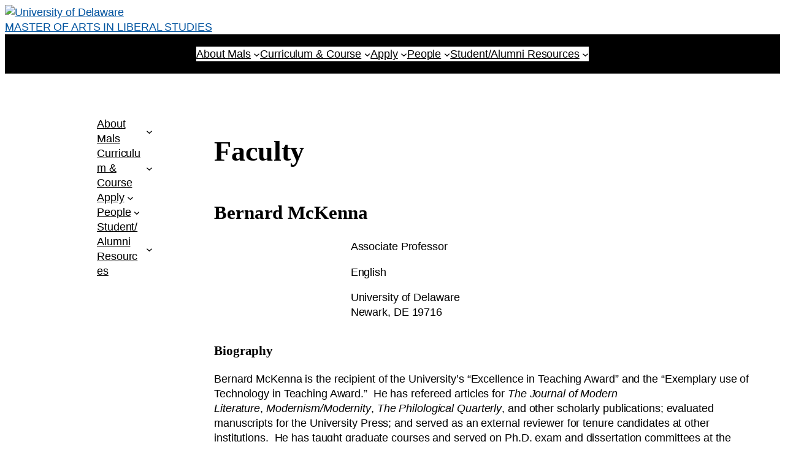

--- FILE ---
content_type: text/html; charset=UTF-8
request_url: https://mals.udel.edu/people/faculty/entry/mckennab/
body_size: 29644
content:
<!DOCTYPE html>
<html lang="en-US">
<head>
	<meta charset="UTF-8" />
	<meta name="viewport" content="width=device-width, initial-scale=1" />
        <style id="udtbp-theme-social-css">
        .ud-footer--social .icon {color: # !important;}
        </style>
      <meta name='robots' content='max-image-preview:large' />
<meta name="google-site-verification" content="kDrDU37OfBMxc8mgt4i7m0te9MgfPn94mCEzlm0_LBk" /><title>Faculty | MASTER OF ARTS IN LIBERAL STUDIES</title>
<link rel="alternate" type="application/rss+xml" title="MASTER OF ARTS IN LIBERAL STUDIES &raquo; Feed" href="https://mals.udel.edu/feed/" />
<link rel="alternate" type="application/rss+xml" title="MASTER OF ARTS IN LIBERAL STUDIES &raquo; Comments Feed" href="https://mals.udel.edu/comments/feed/" />
<link rel="alternate" title="oEmbed (JSON)" type="application/json+oembed" href="https://mals.udel.edu/wp-json/oembed/1.0/embed?url=https%3A%2F%2Fmals.udel.edu%2Fpeople%2Ffaculty%2F" />
<link rel="alternate" title="oEmbed (XML)" type="text/xml+oembed" href="https://mals.udel.edu/wp-json/oembed/1.0/embed?url=https%3A%2F%2Fmals.udel.edu%2Fpeople%2Ffaculty%2F&#038;format=xml" />
<style id='wp-img-auto-sizes-contain-inline-css'>
img:is([sizes=auto i],[sizes^="auto," i]){contain-intrinsic-size:3000px 1500px}
/*# sourceURL=wp-img-auto-sizes-contain-inline-css */
</style>
<link rel='stylesheet' id='formidable-css' href='https://mals.udel.edu?load_frmpro_css=true&#038;ver=10171651' media='all' />
<style id='wp-block-navigation-link-inline-css'>
.wp-block-navigation .wp-block-navigation-item__label{overflow-wrap:break-word}.wp-block-navigation .wp-block-navigation-item__description{display:none}.link-ui-tools{outline:1px solid #f0f0f0;padding:8px}.link-ui-block-inserter{padding-top:8px}.link-ui-block-inserter__back{margin-left:8px;text-transform:uppercase}
/*# sourceURL=https://sites.udel.edu/cas-mals/wp-includes/blocks/navigation-link/style.min.css */
</style>
<style id='wp-block-navigation-inline-css'>
.wp-block-navigation{position:relative}.wp-block-navigation ul{margin-bottom:0;margin-left:0;margin-top:0;padding-left:0}.wp-block-navigation ul,.wp-block-navigation ul li{list-style:none;padding:0}.wp-block-navigation .wp-block-navigation-item{align-items:center;background-color:inherit;display:flex;position:relative}.wp-block-navigation .wp-block-navigation-item .wp-block-navigation__submenu-container:empty{display:none}.wp-block-navigation .wp-block-navigation-item__content{display:block;z-index:1}.wp-block-navigation .wp-block-navigation-item__content.wp-block-navigation-item__content{color:inherit}.wp-block-navigation.has-text-decoration-underline .wp-block-navigation-item__content,.wp-block-navigation.has-text-decoration-underline .wp-block-navigation-item__content:active,.wp-block-navigation.has-text-decoration-underline .wp-block-navigation-item__content:focus{text-decoration:underline}.wp-block-navigation.has-text-decoration-line-through .wp-block-navigation-item__content,.wp-block-navigation.has-text-decoration-line-through .wp-block-navigation-item__content:active,.wp-block-navigation.has-text-decoration-line-through .wp-block-navigation-item__content:focus{text-decoration:line-through}.wp-block-navigation :where(a),.wp-block-navigation :where(a:active),.wp-block-navigation :where(a:focus){text-decoration:none}.wp-block-navigation .wp-block-navigation__submenu-icon{align-self:center;background-color:inherit;border:none;color:currentColor;display:inline-block;font-size:inherit;height:.6em;line-height:0;margin-left:.25em;padding:0;width:.6em}.wp-block-navigation .wp-block-navigation__submenu-icon svg{display:inline-block;stroke:currentColor;height:inherit;margin-top:.075em;width:inherit}.wp-block-navigation{--navigation-layout-justification-setting:flex-start;--navigation-layout-direction:row;--navigation-layout-wrap:wrap;--navigation-layout-justify:flex-start;--navigation-layout-align:center}.wp-block-navigation.is-vertical{--navigation-layout-direction:column;--navigation-layout-justify:initial;--navigation-layout-align:flex-start}.wp-block-navigation.no-wrap{--navigation-layout-wrap:nowrap}.wp-block-navigation.items-justified-center{--navigation-layout-justification-setting:center;--navigation-layout-justify:center}.wp-block-navigation.items-justified-center.is-vertical{--navigation-layout-align:center}.wp-block-navigation.items-justified-right{--navigation-layout-justification-setting:flex-end;--navigation-layout-justify:flex-end}.wp-block-navigation.items-justified-right.is-vertical{--navigation-layout-align:flex-end}.wp-block-navigation.items-justified-space-between{--navigation-layout-justification-setting:space-between;--navigation-layout-justify:space-between}.wp-block-navigation .has-child .wp-block-navigation__submenu-container{align-items:normal;background-color:inherit;color:inherit;display:flex;flex-direction:column;opacity:0;position:absolute;z-index:2}@media not (prefers-reduced-motion){.wp-block-navigation .has-child .wp-block-navigation__submenu-container{transition:opacity .1s linear}}.wp-block-navigation .has-child .wp-block-navigation__submenu-container{height:0;overflow:hidden;visibility:hidden;width:0}.wp-block-navigation .has-child .wp-block-navigation__submenu-container>.wp-block-navigation-item>.wp-block-navigation-item__content{display:flex;flex-grow:1;padding:.5em 1em}.wp-block-navigation .has-child .wp-block-navigation__submenu-container>.wp-block-navigation-item>.wp-block-navigation-item__content .wp-block-navigation__submenu-icon{margin-left:auto;margin-right:0}.wp-block-navigation .has-child .wp-block-navigation__submenu-container .wp-block-navigation-item__content{margin:0}.wp-block-navigation .has-child .wp-block-navigation__submenu-container{left:-1px;top:100%}@media (min-width:782px){.wp-block-navigation .has-child .wp-block-navigation__submenu-container .wp-block-navigation__submenu-container{left:100%;top:-1px}.wp-block-navigation .has-child .wp-block-navigation__submenu-container .wp-block-navigation__submenu-container:before{background:#0000;content:"";display:block;height:100%;position:absolute;right:100%;width:.5em}.wp-block-navigation .has-child .wp-block-navigation__submenu-container .wp-block-navigation__submenu-icon{margin-right:.25em}.wp-block-navigation .has-child .wp-block-navigation__submenu-container .wp-block-navigation__submenu-icon svg{transform:rotate(-90deg)}}.wp-block-navigation .has-child .wp-block-navigation-submenu__toggle[aria-expanded=true]~.wp-block-navigation__submenu-container,.wp-block-navigation .has-child:not(.open-on-click):hover>.wp-block-navigation__submenu-container,.wp-block-navigation .has-child:not(.open-on-click):not(.open-on-hover-click):focus-within>.wp-block-navigation__submenu-container{height:auto;min-width:200px;opacity:1;overflow:visible;visibility:visible;width:auto}.wp-block-navigation.has-background .has-child .wp-block-navigation__submenu-container{left:0;top:100%}@media (min-width:782px){.wp-block-navigation.has-background .has-child .wp-block-navigation__submenu-container .wp-block-navigation__submenu-container{left:100%;top:0}}.wp-block-navigation-submenu{display:flex;position:relative}.wp-block-navigation-submenu .wp-block-navigation__submenu-icon svg{stroke:currentColor}button.wp-block-navigation-item__content{background-color:initial;border:none;color:currentColor;font-family:inherit;font-size:inherit;font-style:inherit;font-weight:inherit;letter-spacing:inherit;line-height:inherit;text-align:left;text-transform:inherit}.wp-block-navigation-submenu__toggle{cursor:pointer}.wp-block-navigation-submenu__toggle[aria-expanded=true]+.wp-block-navigation__submenu-icon>svg,.wp-block-navigation-submenu__toggle[aria-expanded=true]>svg{transform:rotate(180deg)}.wp-block-navigation-item.open-on-click .wp-block-navigation-submenu__toggle{padding-left:0;padding-right:.85em}.wp-block-navigation-item.open-on-click .wp-block-navigation-submenu__toggle+.wp-block-navigation__submenu-icon{margin-left:-.6em;pointer-events:none}.wp-block-navigation-item.open-on-click button.wp-block-navigation-item__content:not(.wp-block-navigation-submenu__toggle){padding:0}.wp-block-navigation .wp-block-page-list,.wp-block-navigation__container,.wp-block-navigation__responsive-close,.wp-block-navigation__responsive-container,.wp-block-navigation__responsive-container-content,.wp-block-navigation__responsive-dialog{gap:inherit}:where(.wp-block-navigation.has-background .wp-block-navigation-item a:not(.wp-element-button)),:where(.wp-block-navigation.has-background .wp-block-navigation-submenu a:not(.wp-element-button)){padding:.5em 1em}:where(.wp-block-navigation .wp-block-navigation__submenu-container .wp-block-navigation-item a:not(.wp-element-button)),:where(.wp-block-navigation .wp-block-navigation__submenu-container .wp-block-navigation-submenu a:not(.wp-element-button)),:where(.wp-block-navigation .wp-block-navigation__submenu-container .wp-block-navigation-submenu button.wp-block-navigation-item__content),:where(.wp-block-navigation .wp-block-navigation__submenu-container .wp-block-pages-list__item button.wp-block-navigation-item__content){padding:.5em 1em}.wp-block-navigation.items-justified-right .wp-block-navigation__container .has-child .wp-block-navigation__submenu-container,.wp-block-navigation.items-justified-right .wp-block-page-list>.has-child .wp-block-navigation__submenu-container,.wp-block-navigation.items-justified-space-between .wp-block-page-list>.has-child:last-child .wp-block-navigation__submenu-container,.wp-block-navigation.items-justified-space-between>.wp-block-navigation__container>.has-child:last-child .wp-block-navigation__submenu-container{left:auto;right:0}.wp-block-navigation.items-justified-right .wp-block-navigation__container .has-child .wp-block-navigation__submenu-container .wp-block-navigation__submenu-container,.wp-block-navigation.items-justified-right .wp-block-page-list>.has-child .wp-block-navigation__submenu-container .wp-block-navigation__submenu-container,.wp-block-navigation.items-justified-space-between .wp-block-page-list>.has-child:last-child .wp-block-navigation__submenu-container .wp-block-navigation__submenu-container,.wp-block-navigation.items-justified-space-between>.wp-block-navigation__container>.has-child:last-child .wp-block-navigation__submenu-container .wp-block-navigation__submenu-container{left:-1px;right:-1px}@media (min-width:782px){.wp-block-navigation.items-justified-right .wp-block-navigation__container .has-child .wp-block-navigation__submenu-container .wp-block-navigation__submenu-container,.wp-block-navigation.items-justified-right .wp-block-page-list>.has-child .wp-block-navigation__submenu-container .wp-block-navigation__submenu-container,.wp-block-navigation.items-justified-space-between .wp-block-page-list>.has-child:last-child .wp-block-navigation__submenu-container .wp-block-navigation__submenu-container,.wp-block-navigation.items-justified-space-between>.wp-block-navigation__container>.has-child:last-child .wp-block-navigation__submenu-container .wp-block-navigation__submenu-container{left:auto;right:100%}}.wp-block-navigation:not(.has-background) .wp-block-navigation__submenu-container{background-color:#fff;border:1px solid #00000026}.wp-block-navigation.has-background .wp-block-navigation__submenu-container{background-color:inherit}.wp-block-navigation:not(.has-text-color) .wp-block-navigation__submenu-container{color:#000}.wp-block-navigation__container{align-items:var(--navigation-layout-align,initial);display:flex;flex-direction:var(--navigation-layout-direction,initial);flex-wrap:var(--navigation-layout-wrap,wrap);justify-content:var(--navigation-layout-justify,initial);list-style:none;margin:0;padding-left:0}.wp-block-navigation__container .is-responsive{display:none}.wp-block-navigation__container:only-child,.wp-block-page-list:only-child{flex-grow:1}@keyframes overlay-menu__fade-in-animation{0%{opacity:0;transform:translateY(.5em)}to{opacity:1;transform:translateY(0)}}.wp-block-navigation__responsive-container{bottom:0;display:none;left:0;position:fixed;right:0;top:0}.wp-block-navigation__responsive-container :where(.wp-block-navigation-item a){color:inherit}.wp-block-navigation__responsive-container .wp-block-navigation__responsive-container-content{align-items:var(--navigation-layout-align,initial);display:flex;flex-direction:var(--navigation-layout-direction,initial);flex-wrap:var(--navigation-layout-wrap,wrap);justify-content:var(--navigation-layout-justify,initial)}.wp-block-navigation__responsive-container:not(.is-menu-open.is-menu-open){background-color:inherit!important;color:inherit!important}.wp-block-navigation__responsive-container.is-menu-open{background-color:inherit;display:flex;flex-direction:column}@media not (prefers-reduced-motion){.wp-block-navigation__responsive-container.is-menu-open{animation:overlay-menu__fade-in-animation .1s ease-out;animation-fill-mode:forwards}}.wp-block-navigation__responsive-container.is-menu-open{overflow:auto;padding:clamp(1rem,var(--wp--style--root--padding-top),20rem) clamp(1rem,var(--wp--style--root--padding-right),20rem) clamp(1rem,var(--wp--style--root--padding-bottom),20rem) clamp(1rem,var(--wp--style--root--padding-left),20rem);z-index:100000}.wp-block-navigation__responsive-container.is-menu-open .wp-block-navigation__responsive-container-content{align-items:var(--navigation-layout-justification-setting,inherit);display:flex;flex-direction:column;flex-wrap:nowrap;overflow:visible;padding-top:calc(2rem + 24px)}.wp-block-navigation__responsive-container.is-menu-open .wp-block-navigation__responsive-container-content,.wp-block-navigation__responsive-container.is-menu-open .wp-block-navigation__responsive-container-content .wp-block-navigation__container,.wp-block-navigation__responsive-container.is-menu-open .wp-block-navigation__responsive-container-content .wp-block-page-list{justify-content:flex-start}.wp-block-navigation__responsive-container.is-menu-open .wp-block-navigation__responsive-container-content .wp-block-navigation__submenu-icon{display:none}.wp-block-navigation__responsive-container.is-menu-open .wp-block-navigation__responsive-container-content .has-child .wp-block-navigation__submenu-container{border:none;height:auto;min-width:200px;opacity:1;overflow:initial;padding-left:2rem;padding-right:2rem;position:static;visibility:visible;width:auto}.wp-block-navigation__responsive-container.is-menu-open .wp-block-navigation__responsive-container-content .wp-block-navigation__container,.wp-block-navigation__responsive-container.is-menu-open .wp-block-navigation__responsive-container-content .wp-block-navigation__submenu-container{gap:inherit}.wp-block-navigation__responsive-container.is-menu-open .wp-block-navigation__responsive-container-content .wp-block-navigation__submenu-container{padding-top:var(--wp--style--block-gap,2em)}.wp-block-navigation__responsive-container.is-menu-open .wp-block-navigation__responsive-container-content .wp-block-navigation-item__content{padding:0}.wp-block-navigation__responsive-container.is-menu-open .wp-block-navigation__responsive-container-content .wp-block-navigation-item,.wp-block-navigation__responsive-container.is-menu-open .wp-block-navigation__responsive-container-content .wp-block-navigation__container,.wp-block-navigation__responsive-container.is-menu-open .wp-block-navigation__responsive-container-content .wp-block-page-list{align-items:var(--navigation-layout-justification-setting,initial);display:flex;flex-direction:column}.wp-block-navigation__responsive-container.is-menu-open .wp-block-navigation-item,.wp-block-navigation__responsive-container.is-menu-open .wp-block-navigation-item .wp-block-navigation__submenu-container,.wp-block-navigation__responsive-container.is-menu-open .wp-block-navigation__container,.wp-block-navigation__responsive-container.is-menu-open .wp-block-page-list{background:#0000!important;color:inherit!important}.wp-block-navigation__responsive-container.is-menu-open .wp-block-navigation__submenu-container.wp-block-navigation__submenu-container.wp-block-navigation__submenu-container.wp-block-navigation__submenu-container{left:auto;right:auto}@media (min-width:600px){.wp-block-navigation__responsive-container:not(.hidden-by-default):not(.is-menu-open){background-color:inherit;display:block;position:relative;width:100%;z-index:auto}.wp-block-navigation__responsive-container:not(.hidden-by-default):not(.is-menu-open) .wp-block-navigation__responsive-container-close{display:none}.wp-block-navigation__responsive-container.is-menu-open .wp-block-navigation__submenu-container.wp-block-navigation__submenu-container.wp-block-navigation__submenu-container.wp-block-navigation__submenu-container{left:0}}.wp-block-navigation:not(.has-background) .wp-block-navigation__responsive-container.is-menu-open{background-color:#fff}.wp-block-navigation:not(.has-text-color) .wp-block-navigation__responsive-container.is-menu-open{color:#000}.wp-block-navigation__toggle_button_label{font-size:1rem;font-weight:700}.wp-block-navigation__responsive-container-close,.wp-block-navigation__responsive-container-open{background:#0000;border:none;color:currentColor;cursor:pointer;margin:0;padding:0;text-transform:inherit;vertical-align:middle}.wp-block-navigation__responsive-container-close svg,.wp-block-navigation__responsive-container-open svg{fill:currentColor;display:block;height:24px;pointer-events:none;width:24px}.wp-block-navigation__responsive-container-open{display:flex}.wp-block-navigation__responsive-container-open.wp-block-navigation__responsive-container-open.wp-block-navigation__responsive-container-open{font-family:inherit;font-size:inherit;font-weight:inherit}@media (min-width:600px){.wp-block-navigation__responsive-container-open:not(.always-shown){display:none}}.wp-block-navigation__responsive-container-close{position:absolute;right:0;top:0;z-index:2}.wp-block-navigation__responsive-container-close.wp-block-navigation__responsive-container-close.wp-block-navigation__responsive-container-close{font-family:inherit;font-size:inherit;font-weight:inherit}.wp-block-navigation__responsive-close{width:100%}.has-modal-open .wp-block-navigation__responsive-close{margin-left:auto;margin-right:auto;max-width:var(--wp--style--global--wide-size,100%)}.wp-block-navigation__responsive-close:focus{outline:none}.is-menu-open .wp-block-navigation__responsive-close,.is-menu-open .wp-block-navigation__responsive-container-content,.is-menu-open .wp-block-navigation__responsive-dialog{box-sizing:border-box}.wp-block-navigation__responsive-dialog{position:relative}.has-modal-open .admin-bar .is-menu-open .wp-block-navigation__responsive-dialog{margin-top:46px}@media (min-width:782px){.has-modal-open .admin-bar .is-menu-open .wp-block-navigation__responsive-dialog{margin-top:32px}}html.has-modal-open{overflow:hidden}
/*# sourceURL=https://sites.udel.edu/cas-mals/wp-includes/blocks/navigation/style.min.css */
</style>
<style id='wp-block-group-inline-css'>
.wp-block-group{box-sizing:border-box}:where(.wp-block-group.wp-block-group-is-layout-constrained){position:relative}
/*# sourceURL=https://sites.udel.edu/cas-mals/wp-includes/blocks/group/style.min.css */
</style>
<style id='wp-block-post-title-inline-css'>
.wp-block-post-title{box-sizing:border-box;word-break:break-word}.wp-block-post-title :where(a){display:inline-block;font-family:inherit;font-size:inherit;font-style:inherit;font-weight:inherit;letter-spacing:inherit;line-height:inherit;text-decoration:inherit}
/*# sourceURL=https://sites.udel.edu/cas-mals/wp-includes/blocks/post-title/style.min.css */
</style>
<style id='wp-block-post-content-inline-css'>
.wp-block-post-content{display:flow-root}
/*# sourceURL=https://sites.udel.edu/cas-mals/wp-includes/blocks/post-content/style.min.css */
</style>
<style id='wp-block-columns-inline-css'>
.wp-block-columns{box-sizing:border-box;display:flex;flex-wrap:wrap!important}@media (min-width:782px){.wp-block-columns{flex-wrap:nowrap!important}}.wp-block-columns{align-items:normal!important}.wp-block-columns.are-vertically-aligned-top{align-items:flex-start}.wp-block-columns.are-vertically-aligned-center{align-items:center}.wp-block-columns.are-vertically-aligned-bottom{align-items:flex-end}@media (max-width:781px){.wp-block-columns:not(.is-not-stacked-on-mobile)>.wp-block-column{flex-basis:100%!important}}@media (min-width:782px){.wp-block-columns:not(.is-not-stacked-on-mobile)>.wp-block-column{flex-basis:0;flex-grow:1}.wp-block-columns:not(.is-not-stacked-on-mobile)>.wp-block-column[style*=flex-basis]{flex-grow:0}}.wp-block-columns.is-not-stacked-on-mobile{flex-wrap:nowrap!important}.wp-block-columns.is-not-stacked-on-mobile>.wp-block-column{flex-basis:0;flex-grow:1}.wp-block-columns.is-not-stacked-on-mobile>.wp-block-column[style*=flex-basis]{flex-grow:0}:where(.wp-block-columns){margin-bottom:1.75em}:where(.wp-block-columns.has-background){padding:1.25em 2.375em}.wp-block-column{flex-grow:1;min-width:0;overflow-wrap:break-word;word-break:break-word}.wp-block-column.is-vertically-aligned-top{align-self:flex-start}.wp-block-column.is-vertically-aligned-center{align-self:center}.wp-block-column.is-vertically-aligned-bottom{align-self:flex-end}.wp-block-column.is-vertically-aligned-stretch{align-self:stretch}.wp-block-column.is-vertically-aligned-bottom,.wp-block-column.is-vertically-aligned-center,.wp-block-column.is-vertically-aligned-top{width:100%}
/*# sourceURL=https://sites.udel.edu/cas-mals/wp-includes/blocks/columns/style.min.css */
</style>
<style id='wp-block-site-title-inline-css'>
.wp-block-site-title{box-sizing:border-box}.wp-block-site-title :where(a){color:inherit;font-family:inherit;font-size:inherit;font-style:inherit;font-weight:inherit;letter-spacing:inherit;line-height:inherit;text-decoration:inherit}
/*# sourceURL=https://sites.udel.edu/cas-mals/wp-includes/blocks/site-title/style.min.css */
</style>
<style id='wp-block-paragraph-inline-css'>
.is-small-text{font-size:.875em}.is-regular-text{font-size:1em}.is-large-text{font-size:2.25em}.is-larger-text{font-size:3em}.has-drop-cap:not(:focus):first-letter{float:left;font-size:8.4em;font-style:normal;font-weight:100;line-height:.68;margin:.05em .1em 0 0;text-transform:uppercase}body.rtl .has-drop-cap:not(:focus):first-letter{float:none;margin-left:.1em}p.has-drop-cap.has-background{overflow:hidden}:root :where(p.has-background){padding:1.25em 2.375em}:where(p.has-text-color:not(.has-link-color)) a{color:inherit}p.has-text-align-left[style*="writing-mode:vertical-lr"],p.has-text-align-right[style*="writing-mode:vertical-rl"]{rotate:180deg}
/*# sourceURL=https://sites.udel.edu/cas-mals/wp-includes/blocks/paragraph/style.min.css */
</style>
<style id='wp-block-spacer-inline-css'>
.wp-block-spacer{clear:both}
/*# sourceURL=https://sites.udel.edu/cas-mals/wp-includes/blocks/spacer/style.min.css */
</style>
<style id='wp-block-social-links-inline-css'>
.wp-block-social-links{background:none;box-sizing:border-box;margin-left:0;padding-left:0;padding-right:0;text-indent:0}.wp-block-social-links .wp-social-link a,.wp-block-social-links .wp-social-link a:hover{border-bottom:0;box-shadow:none;text-decoration:none}.wp-block-social-links .wp-social-link svg{height:1em;width:1em}.wp-block-social-links .wp-social-link span:not(.screen-reader-text){font-size:.65em;margin-left:.5em;margin-right:.5em}.wp-block-social-links.has-small-icon-size{font-size:16px}.wp-block-social-links,.wp-block-social-links.has-normal-icon-size{font-size:24px}.wp-block-social-links.has-large-icon-size{font-size:36px}.wp-block-social-links.has-huge-icon-size{font-size:48px}.wp-block-social-links.aligncenter{display:flex;justify-content:center}.wp-block-social-links.alignright{justify-content:flex-end}.wp-block-social-link{border-radius:9999px;display:block}@media not (prefers-reduced-motion){.wp-block-social-link{transition:transform .1s ease}}.wp-block-social-link{height:auto}.wp-block-social-link a{align-items:center;display:flex;line-height:0}.wp-block-social-link:hover{transform:scale(1.1)}.wp-block-social-links .wp-block-social-link.wp-social-link{display:inline-block;margin:0;padding:0}.wp-block-social-links .wp-block-social-link.wp-social-link .wp-block-social-link-anchor,.wp-block-social-links .wp-block-social-link.wp-social-link .wp-block-social-link-anchor svg,.wp-block-social-links .wp-block-social-link.wp-social-link .wp-block-social-link-anchor:active,.wp-block-social-links .wp-block-social-link.wp-social-link .wp-block-social-link-anchor:hover,.wp-block-social-links .wp-block-social-link.wp-social-link .wp-block-social-link-anchor:visited{color:currentColor;fill:currentColor}:where(.wp-block-social-links:not(.is-style-logos-only)) .wp-social-link{background-color:#f0f0f0;color:#444}:where(.wp-block-social-links:not(.is-style-logos-only)) .wp-social-link-amazon{background-color:#f90;color:#fff}:where(.wp-block-social-links:not(.is-style-logos-only)) .wp-social-link-bandcamp{background-color:#1ea0c3;color:#fff}:where(.wp-block-social-links:not(.is-style-logos-only)) .wp-social-link-behance{background-color:#0757fe;color:#fff}:where(.wp-block-social-links:not(.is-style-logos-only)) .wp-social-link-bluesky{background-color:#0a7aff;color:#fff}:where(.wp-block-social-links:not(.is-style-logos-only)) .wp-social-link-codepen{background-color:#1e1f26;color:#fff}:where(.wp-block-social-links:not(.is-style-logos-only)) .wp-social-link-deviantart{background-color:#02e49b;color:#fff}:where(.wp-block-social-links:not(.is-style-logos-only)) .wp-social-link-discord{background-color:#5865f2;color:#fff}:where(.wp-block-social-links:not(.is-style-logos-only)) .wp-social-link-dribbble{background-color:#e94c89;color:#fff}:where(.wp-block-social-links:not(.is-style-logos-only)) .wp-social-link-dropbox{background-color:#4280ff;color:#fff}:where(.wp-block-social-links:not(.is-style-logos-only)) .wp-social-link-etsy{background-color:#f45800;color:#fff}:where(.wp-block-social-links:not(.is-style-logos-only)) .wp-social-link-facebook{background-color:#0866ff;color:#fff}:where(.wp-block-social-links:not(.is-style-logos-only)) .wp-social-link-fivehundredpx{background-color:#000;color:#fff}:where(.wp-block-social-links:not(.is-style-logos-only)) .wp-social-link-flickr{background-color:#0461dd;color:#fff}:where(.wp-block-social-links:not(.is-style-logos-only)) .wp-social-link-foursquare{background-color:#e65678;color:#fff}:where(.wp-block-social-links:not(.is-style-logos-only)) .wp-social-link-github{background-color:#24292d;color:#fff}:where(.wp-block-social-links:not(.is-style-logos-only)) .wp-social-link-goodreads{background-color:#eceadd;color:#382110}:where(.wp-block-social-links:not(.is-style-logos-only)) .wp-social-link-google{background-color:#ea4434;color:#fff}:where(.wp-block-social-links:not(.is-style-logos-only)) .wp-social-link-gravatar{background-color:#1d4fc4;color:#fff}:where(.wp-block-social-links:not(.is-style-logos-only)) .wp-social-link-instagram{background-color:#f00075;color:#fff}:where(.wp-block-social-links:not(.is-style-logos-only)) .wp-social-link-lastfm{background-color:#e21b24;color:#fff}:where(.wp-block-social-links:not(.is-style-logos-only)) .wp-social-link-linkedin{background-color:#0d66c2;color:#fff}:where(.wp-block-social-links:not(.is-style-logos-only)) .wp-social-link-mastodon{background-color:#3288d4;color:#fff}:where(.wp-block-social-links:not(.is-style-logos-only)) .wp-social-link-medium{background-color:#000;color:#fff}:where(.wp-block-social-links:not(.is-style-logos-only)) .wp-social-link-meetup{background-color:#f6405f;color:#fff}:where(.wp-block-social-links:not(.is-style-logos-only)) .wp-social-link-patreon{background-color:#000;color:#fff}:where(.wp-block-social-links:not(.is-style-logos-only)) .wp-social-link-pinterest{background-color:#e60122;color:#fff}:where(.wp-block-social-links:not(.is-style-logos-only)) .wp-social-link-pocket{background-color:#ef4155;color:#fff}:where(.wp-block-social-links:not(.is-style-logos-only)) .wp-social-link-reddit{background-color:#ff4500;color:#fff}:where(.wp-block-social-links:not(.is-style-logos-only)) .wp-social-link-skype{background-color:#0478d7;color:#fff}:where(.wp-block-social-links:not(.is-style-logos-only)) .wp-social-link-snapchat{background-color:#fefc00;color:#fff;stroke:#000}:where(.wp-block-social-links:not(.is-style-logos-only)) .wp-social-link-soundcloud{background-color:#ff5600;color:#fff}:where(.wp-block-social-links:not(.is-style-logos-only)) .wp-social-link-spotify{background-color:#1bd760;color:#fff}:where(.wp-block-social-links:not(.is-style-logos-only)) .wp-social-link-telegram{background-color:#2aabee;color:#fff}:where(.wp-block-social-links:not(.is-style-logos-only)) .wp-social-link-threads{background-color:#000;color:#fff}:where(.wp-block-social-links:not(.is-style-logos-only)) .wp-social-link-tiktok{background-color:#000;color:#fff}:where(.wp-block-social-links:not(.is-style-logos-only)) .wp-social-link-tumblr{background-color:#011835;color:#fff}:where(.wp-block-social-links:not(.is-style-logos-only)) .wp-social-link-twitch{background-color:#6440a4;color:#fff}:where(.wp-block-social-links:not(.is-style-logos-only)) .wp-social-link-twitter{background-color:#1da1f2;color:#fff}:where(.wp-block-social-links:not(.is-style-logos-only)) .wp-social-link-vimeo{background-color:#1eb7ea;color:#fff}:where(.wp-block-social-links:not(.is-style-logos-only)) .wp-social-link-vk{background-color:#4680c2;color:#fff}:where(.wp-block-social-links:not(.is-style-logos-only)) .wp-social-link-wordpress{background-color:#3499cd;color:#fff}:where(.wp-block-social-links:not(.is-style-logos-only)) .wp-social-link-whatsapp{background-color:#25d366;color:#fff}:where(.wp-block-social-links:not(.is-style-logos-only)) .wp-social-link-x{background-color:#000;color:#fff}:where(.wp-block-social-links:not(.is-style-logos-only)) .wp-social-link-yelp{background-color:#d32422;color:#fff}:where(.wp-block-social-links:not(.is-style-logos-only)) .wp-social-link-youtube{background-color:red;color:#fff}:where(.wp-block-social-links.is-style-logos-only) .wp-social-link{background:none}:where(.wp-block-social-links.is-style-logos-only) .wp-social-link svg{height:1.25em;width:1.25em}:where(.wp-block-social-links.is-style-logos-only) .wp-social-link-amazon{color:#f90}:where(.wp-block-social-links.is-style-logos-only) .wp-social-link-bandcamp{color:#1ea0c3}:where(.wp-block-social-links.is-style-logos-only) .wp-social-link-behance{color:#0757fe}:where(.wp-block-social-links.is-style-logos-only) .wp-social-link-bluesky{color:#0a7aff}:where(.wp-block-social-links.is-style-logos-only) .wp-social-link-codepen{color:#1e1f26}:where(.wp-block-social-links.is-style-logos-only) .wp-social-link-deviantart{color:#02e49b}:where(.wp-block-social-links.is-style-logos-only) .wp-social-link-discord{color:#5865f2}:where(.wp-block-social-links.is-style-logos-only) .wp-social-link-dribbble{color:#e94c89}:where(.wp-block-social-links.is-style-logos-only) .wp-social-link-dropbox{color:#4280ff}:where(.wp-block-social-links.is-style-logos-only) .wp-social-link-etsy{color:#f45800}:where(.wp-block-social-links.is-style-logos-only) .wp-social-link-facebook{color:#0866ff}:where(.wp-block-social-links.is-style-logos-only) .wp-social-link-fivehundredpx{color:#000}:where(.wp-block-social-links.is-style-logos-only) .wp-social-link-flickr{color:#0461dd}:where(.wp-block-social-links.is-style-logos-only) .wp-social-link-foursquare{color:#e65678}:where(.wp-block-social-links.is-style-logos-only) .wp-social-link-github{color:#24292d}:where(.wp-block-social-links.is-style-logos-only) .wp-social-link-goodreads{color:#382110}:where(.wp-block-social-links.is-style-logos-only) .wp-social-link-google{color:#ea4434}:where(.wp-block-social-links.is-style-logos-only) .wp-social-link-gravatar{color:#1d4fc4}:where(.wp-block-social-links.is-style-logos-only) .wp-social-link-instagram{color:#f00075}:where(.wp-block-social-links.is-style-logos-only) .wp-social-link-lastfm{color:#e21b24}:where(.wp-block-social-links.is-style-logos-only) .wp-social-link-linkedin{color:#0d66c2}:where(.wp-block-social-links.is-style-logos-only) .wp-social-link-mastodon{color:#3288d4}:where(.wp-block-social-links.is-style-logos-only) .wp-social-link-medium{color:#000}:where(.wp-block-social-links.is-style-logos-only) .wp-social-link-meetup{color:#f6405f}:where(.wp-block-social-links.is-style-logos-only) .wp-social-link-patreon{color:#000}:where(.wp-block-social-links.is-style-logos-only) .wp-social-link-pinterest{color:#e60122}:where(.wp-block-social-links.is-style-logos-only) .wp-social-link-pocket{color:#ef4155}:where(.wp-block-social-links.is-style-logos-only) .wp-social-link-reddit{color:#ff4500}:where(.wp-block-social-links.is-style-logos-only) .wp-social-link-skype{color:#0478d7}:where(.wp-block-social-links.is-style-logos-only) .wp-social-link-snapchat{color:#fff;stroke:#000}:where(.wp-block-social-links.is-style-logos-only) .wp-social-link-soundcloud{color:#ff5600}:where(.wp-block-social-links.is-style-logos-only) .wp-social-link-spotify{color:#1bd760}:where(.wp-block-social-links.is-style-logos-only) .wp-social-link-telegram{color:#2aabee}:where(.wp-block-social-links.is-style-logos-only) .wp-social-link-threads{color:#000}:where(.wp-block-social-links.is-style-logos-only) .wp-social-link-tiktok{color:#000}:where(.wp-block-social-links.is-style-logos-only) .wp-social-link-tumblr{color:#011835}:where(.wp-block-social-links.is-style-logos-only) .wp-social-link-twitch{color:#6440a4}:where(.wp-block-social-links.is-style-logos-only) .wp-social-link-twitter{color:#1da1f2}:where(.wp-block-social-links.is-style-logos-only) .wp-social-link-vimeo{color:#1eb7ea}:where(.wp-block-social-links.is-style-logos-only) .wp-social-link-vk{color:#4680c2}:where(.wp-block-social-links.is-style-logos-only) .wp-social-link-whatsapp{color:#25d366}:where(.wp-block-social-links.is-style-logos-only) .wp-social-link-wordpress{color:#3499cd}:where(.wp-block-social-links.is-style-logos-only) .wp-social-link-x{color:#000}:where(.wp-block-social-links.is-style-logos-only) .wp-social-link-yelp{color:#d32422}:where(.wp-block-social-links.is-style-logos-only) .wp-social-link-youtube{color:red}.wp-block-social-links.is-style-pill-shape .wp-social-link{width:auto}:root :where(.wp-block-social-links .wp-social-link a){padding:.25em}:root :where(.wp-block-social-links.is-style-logos-only .wp-social-link a){padding:0}:root :where(.wp-block-social-links.is-style-pill-shape .wp-social-link a){padding-left:.6666666667em;padding-right:.6666666667em}.wp-block-social-links:not(.has-icon-color):not(.has-icon-background-color) .wp-social-link-snapchat .wp-block-social-link-label{color:#000}
/*# sourceURL=https://sites.udel.edu/cas-mals/wp-includes/blocks/social-links/style.min.css */
</style>
<style id='wp-emoji-styles-inline-css'>

	img.wp-smiley, img.emoji {
		display: inline !important;
		border: none !important;
		box-shadow: none !important;
		height: 1em !important;
		width: 1em !important;
		margin: 0 0.07em !important;
		vertical-align: -0.1em !important;
		background: none !important;
		padding: 0 !important;
	}
/*# sourceURL=wp-emoji-styles-inline-css */
</style>
<style id='wp-block-library-inline-css'>
:root{--wp-block-synced-color:#7a00df;--wp-block-synced-color--rgb:122,0,223;--wp-bound-block-color:var(--wp-block-synced-color);--wp-editor-canvas-background:#ddd;--wp-admin-theme-color:#007cba;--wp-admin-theme-color--rgb:0,124,186;--wp-admin-theme-color-darker-10:#006ba1;--wp-admin-theme-color-darker-10--rgb:0,107,160.5;--wp-admin-theme-color-darker-20:#005a87;--wp-admin-theme-color-darker-20--rgb:0,90,135;--wp-admin-border-width-focus:2px}@media (min-resolution:192dpi){:root{--wp-admin-border-width-focus:1.5px}}.wp-element-button{cursor:pointer}:root .has-very-light-gray-background-color{background-color:#eee}:root .has-very-dark-gray-background-color{background-color:#313131}:root .has-very-light-gray-color{color:#eee}:root .has-very-dark-gray-color{color:#313131}:root .has-vivid-green-cyan-to-vivid-cyan-blue-gradient-background{background:linear-gradient(135deg,#00d084,#0693e3)}:root .has-purple-crush-gradient-background{background:linear-gradient(135deg,#34e2e4,#4721fb 50%,#ab1dfe)}:root .has-hazy-dawn-gradient-background{background:linear-gradient(135deg,#faaca8,#dad0ec)}:root .has-subdued-olive-gradient-background{background:linear-gradient(135deg,#fafae1,#67a671)}:root .has-atomic-cream-gradient-background{background:linear-gradient(135deg,#fdd79a,#004a59)}:root .has-nightshade-gradient-background{background:linear-gradient(135deg,#330968,#31cdcf)}:root .has-midnight-gradient-background{background:linear-gradient(135deg,#020381,#2874fc)}:root{--wp--preset--font-size--normal:16px;--wp--preset--font-size--huge:42px}.has-regular-font-size{font-size:1em}.has-larger-font-size{font-size:2.625em}.has-normal-font-size{font-size:var(--wp--preset--font-size--normal)}.has-huge-font-size{font-size:var(--wp--preset--font-size--huge)}.has-text-align-center{text-align:center}.has-text-align-left{text-align:left}.has-text-align-right{text-align:right}.has-fit-text{white-space:nowrap!important}#end-resizable-editor-section{display:none}.aligncenter{clear:both}.items-justified-left{justify-content:flex-start}.items-justified-center{justify-content:center}.items-justified-right{justify-content:flex-end}.items-justified-space-between{justify-content:space-between}.screen-reader-text{border:0;clip-path:inset(50%);height:1px;margin:-1px;overflow:hidden;padding:0;position:absolute;width:1px;word-wrap:normal!important}.screen-reader-text:focus{background-color:#ddd;clip-path:none;color:#444;display:block;font-size:1em;height:auto;left:5px;line-height:normal;padding:15px 23px 14px;text-decoration:none;top:5px;width:auto;z-index:100000}html :where(.has-border-color){border-style:solid}html :where([style*=border-top-color]){border-top-style:solid}html :where([style*=border-right-color]){border-right-style:solid}html :where([style*=border-bottom-color]){border-bottom-style:solid}html :where([style*=border-left-color]){border-left-style:solid}html :where([style*=border-width]){border-style:solid}html :where([style*=border-top-width]){border-top-style:solid}html :where([style*=border-right-width]){border-right-style:solid}html :where([style*=border-bottom-width]){border-bottom-style:solid}html :where([style*=border-left-width]){border-left-style:solid}html :where(img[class*=wp-image-]){height:auto;max-width:100%}:where(figure){margin:0 0 1em}html :where(.is-position-sticky){--wp-admin--admin-bar--position-offset:var(--wp-admin--admin-bar--height,0px)}@media screen and (max-width:600px){html :where(.is-position-sticky){--wp-admin--admin-bar--position-offset:0px}}
/*# sourceURL=/wp-includes/css/dist/block-library/common.min.css */
</style>
<link rel='stylesheet' id='awsm-ead-plus-public-css' href='https://mals.udel.edu/wp-content/plugins/embed-any-document-plus/css/embed-public.min.css?ver=2.8.2' media='all' />
<link rel='stylesheet' id='coblocks-extensions-css' href='https://mals.udel.edu/wp-content/plugins/coblocks/dist/style-coblocks-extensions.css?ver=3.1.16.1' media='all' />
<link rel='stylesheet' id='coblocks-animation-css' href='https://mals.udel.edu/wp-content/plugins/coblocks/dist/style-coblocks-animation.css?ver=2677611078ee87eb3b1c' media='all' />
<style id='global-styles-inline-css'>
:root{--wp--preset--aspect-ratio--square: 1;--wp--preset--aspect-ratio--4-3: 4/3;--wp--preset--aspect-ratio--3-4: 3/4;--wp--preset--aspect-ratio--3-2: 3/2;--wp--preset--aspect-ratio--2-3: 2/3;--wp--preset--aspect-ratio--16-9: 16/9;--wp--preset--aspect-ratio--9-16: 9/16;--wp--preset--color--black: #000000;--wp--preset--color--cyan-bluish-gray: #abb8c3;--wp--preset--color--white: #ffffff;--wp--preset--color--pale-pink: #f78da7;--wp--preset--color--vivid-red: #cf2e2e;--wp--preset--color--luminous-vivid-orange: #ff6900;--wp--preset--color--luminous-vivid-amber: #fcb900;--wp--preset--color--light-green-cyan: #7bdcb5;--wp--preset--color--vivid-green-cyan: #00d084;--wp--preset--color--pale-cyan-blue: #8ed1fc;--wp--preset--color--vivid-cyan-blue: #0693e3;--wp--preset--color--vivid-purple: #9b51e0;--wp--preset--color--base: #ffffff;--wp--preset--color--contrast: #000000;--wp--preset--color--accent-1: #ffd200;--wp--preset--color--accent-2: #00539f;--wp--preset--color--accent-3: #bdbdbd;--wp--preset--color--accent-4: #f5f5f5;--wp--preset--gradient--vivid-cyan-blue-to-vivid-purple: linear-gradient(135deg,rgb(6,147,227) 0%,rgb(155,81,224) 100%);--wp--preset--gradient--light-green-cyan-to-vivid-green-cyan: linear-gradient(135deg,rgb(122,220,180) 0%,rgb(0,208,130) 100%);--wp--preset--gradient--luminous-vivid-amber-to-luminous-vivid-orange: linear-gradient(135deg,rgb(252,185,0) 0%,rgb(255,105,0) 100%);--wp--preset--gradient--luminous-vivid-orange-to-vivid-red: linear-gradient(135deg,rgb(255,105,0) 0%,rgb(207,46,46) 100%);--wp--preset--gradient--very-light-gray-to-cyan-bluish-gray: linear-gradient(135deg,rgb(238,238,238) 0%,rgb(169,184,195) 100%);--wp--preset--gradient--cool-to-warm-spectrum: linear-gradient(135deg,rgb(74,234,220) 0%,rgb(151,120,209) 20%,rgb(207,42,186) 40%,rgb(238,44,130) 60%,rgb(251,105,98) 80%,rgb(254,248,76) 100%);--wp--preset--gradient--blush-light-purple: linear-gradient(135deg,rgb(255,206,236) 0%,rgb(152,150,240) 100%);--wp--preset--gradient--blush-bordeaux: linear-gradient(135deg,rgb(254,205,165) 0%,rgb(254,45,45) 50%,rgb(107,0,62) 100%);--wp--preset--gradient--luminous-dusk: linear-gradient(135deg,rgb(255,203,112) 0%,rgb(199,81,192) 50%,rgb(65,88,208) 100%);--wp--preset--gradient--pale-ocean: linear-gradient(135deg,rgb(255,245,203) 0%,rgb(182,227,212) 50%,rgb(51,167,181) 100%);--wp--preset--gradient--electric-grass: linear-gradient(135deg,rgb(202,248,128) 0%,rgb(113,206,126) 100%);--wp--preset--gradient--midnight: linear-gradient(135deg,rgb(2,3,129) 0%,rgb(40,116,252) 100%);--wp--preset--font-size--small: 0.875rem;--wp--preset--font-size--medium: clamp(1rem, 1rem + ((1vw - 0.2rem) * 0.179), 1.125rem);--wp--preset--font-size--large: clamp(1.125rem, 1.125rem + ((1vw - 0.2rem) * 0.357), 1.375rem);--wp--preset--font-size--x-large: clamp(1.75rem, 1.75rem + ((1vw - 0.2rem) * 0.357), 2rem);--wp--preset--font-size--xx-large: clamp(2.15rem, 2.15rem + ((1vw - 0.2rem) * 1.214), 3rem);--wp--preset--font-family--fira-code: "Fira Code", monospace;--wp--preset--font-family--open-sans: "Open Sans", sans-serif;--wp--preset--font-family--greycliff-cf: "Greycliff CF";--wp--preset--spacing--20: 10px;--wp--preset--spacing--30: 20px;--wp--preset--spacing--40: 30px;--wp--preset--spacing--50: clamp(30px, 5vw, 50px);--wp--preset--spacing--60: clamp(30px, 7vw, 70px);--wp--preset--spacing--70: clamp(50px, 7vw, 90px);--wp--preset--spacing--80: clamp(70px, 10vw, 140px);--wp--preset--shadow--natural: 6px 6px 9px rgba(0, 0, 0, 0.2);--wp--preset--shadow--deep: 12px 12px 50px rgba(0, 0, 0, 0.4);--wp--preset--shadow--sharp: 6px 6px 0px rgba(0, 0, 0, 0.2);--wp--preset--shadow--outlined: 6px 6px 0px -3px rgb(255, 255, 255), 6px 6px rgb(0, 0, 0);--wp--preset--shadow--crisp: 6px 6px 0px rgb(0, 0, 0);}:root { --wp--style--global--content-size: 1280px;--wp--style--global--wide-size: 1440px; }:where(body) { margin: 0; }.wp-site-blocks { padding-top: var(--wp--style--root--padding-top); padding-bottom: var(--wp--style--root--padding-bottom); }.has-global-padding { padding-right: var(--wp--style--root--padding-right); padding-left: var(--wp--style--root--padding-left); }.has-global-padding > .alignfull { margin-right: calc(var(--wp--style--root--padding-right) * -1); margin-left: calc(var(--wp--style--root--padding-left) * -1); }.has-global-padding :where(:not(.alignfull.is-layout-flow) > .has-global-padding:not(.wp-block-block, .alignfull)) { padding-right: 0; padding-left: 0; }.has-global-padding :where(:not(.alignfull.is-layout-flow) > .has-global-padding:not(.wp-block-block, .alignfull)) > .alignfull { margin-left: 0; margin-right: 0; }.wp-site-blocks > .alignleft { float: left; margin-right: 2em; }.wp-site-blocks > .alignright { float: right; margin-left: 2em; }.wp-site-blocks > .aligncenter { justify-content: center; margin-left: auto; margin-right: auto; }:where(.wp-site-blocks) > * { margin-block-start: 24px; margin-block-end: 0; }:where(.wp-site-blocks) > :first-child { margin-block-start: 0; }:where(.wp-site-blocks) > :last-child { margin-block-end: 0; }:root { --wp--style--block-gap: 24px; }:root :where(.is-layout-flow) > :first-child{margin-block-start: 0;}:root :where(.is-layout-flow) > :last-child{margin-block-end: 0;}:root :where(.is-layout-flow) > *{margin-block-start: 24px;margin-block-end: 0;}:root :where(.is-layout-constrained) > :first-child{margin-block-start: 0;}:root :where(.is-layout-constrained) > :last-child{margin-block-end: 0;}:root :where(.is-layout-constrained) > *{margin-block-start: 24px;margin-block-end: 0;}:root :where(.is-layout-flex){gap: 24px;}:root :where(.is-layout-grid){gap: 24px;}.is-layout-flow > .alignleft{float: left;margin-inline-start: 0;margin-inline-end: 2em;}.is-layout-flow > .alignright{float: right;margin-inline-start: 2em;margin-inline-end: 0;}.is-layout-flow > .aligncenter{margin-left: auto !important;margin-right: auto !important;}.is-layout-constrained > .alignleft{float: left;margin-inline-start: 0;margin-inline-end: 2em;}.is-layout-constrained > .alignright{float: right;margin-inline-start: 2em;margin-inline-end: 0;}.is-layout-constrained > .aligncenter{margin-left: auto !important;margin-right: auto !important;}.is-layout-constrained > :where(:not(.alignleft):not(.alignright):not(.alignfull)){max-width: var(--wp--style--global--content-size);margin-left: auto !important;margin-right: auto !important;}.is-layout-constrained > .alignwide{max-width: var(--wp--style--global--wide-size);}body .is-layout-flex{display: flex;}.is-layout-flex{flex-wrap: wrap;align-items: center;}.is-layout-flex > :is(*, div){margin: 0;}body .is-layout-grid{display: grid;}.is-layout-grid > :is(*, div){margin: 0;}body{background-color: var(--wp--preset--color--base);color: var(--wp--preset--color--contrast);font-family: var(--wp--preset--font-family--open-sans);font-size: var(--wp--preset--font-size--medium);font-style: normal;font-weight: 300;letter-spacing: -0.1px;line-height: 1.4em;--wp--style--root--padding-top: 0px;--wp--style--root--padding-right: var(--wp--preset--spacing--50);--wp--style--root--padding-bottom: 0px;--wp--style--root--padding-left: var(--wp--preset--spacing--50);}a:where(:not(.wp-element-button)){color: currentColor;font-family: var(--wp--preset--font-family--open-sans);text-decoration: underline;}:root :where(a:where(:not(.wp-element-button)):hover){text-decoration: none;}h1, h2, h3, h4, h5, h6{font-family: var(--wp--preset--font-family--greycliff-cf);font-style: normal;font-weight: 700;letter-spacing: -0.1px;line-height: 1.125;}h1{font-size: var(--wp--preset--font-size--xx-large);}h2{font-size: var(--wp--preset--font-size--x-large);}h3{font-size: var(--wp--preset--font-size--large);}h4{font-size: var(--wp--preset--font-size--medium);}h5{font-size: var(--wp--preset--font-size--small);letter-spacing: 0.5px;}h6{font-size: var(--wp--preset--font-size--small);font-weight: 700;letter-spacing: 1.4px;text-transform: uppercase;}:root :where(.wp-element-button, .wp-block-button__link){background-color: var(--wp--preset--color--contrast);border-width: 0;color: var(--wp--preset--color--base);font-family: var(--wp--preset--font-family--greycliff-cf);font-size: var(--wp--preset--font-size--medium);font-style: inherit;font-weight: inherit;letter-spacing: inherit;line-height: inherit;padding-top: 1rem;padding-right: 2.25rem;padding-bottom: 1rem;padding-left: 2.25rem;text-decoration: none;text-transform: inherit;}:root :where(.wp-element-button:visited, .wp-block-button__link:visited){color: var(--wp--preset--color--base);}:root :where(.wp-element-button:hover, .wp-block-button__link:hover){background-color: color-mix(in srgb, var(--wp--preset--color--contrast) 85%, transparent);border-color: transparent;color: var(--wp--preset--color--base);}:root :where(.wp-element-button:focus, .wp-block-button__link:focus){outline-color: var(--wp--preset--color--accent-4);outline-offset: 2px;}:root :where(.wp-element-caption, .wp-block-audio figcaption, .wp-block-embed figcaption, .wp-block-gallery figcaption, .wp-block-image figcaption, .wp-block-table figcaption, .wp-block-video figcaption){font-family: var(--wp--preset--font-family--open-sans);font-size: var(--wp--preset--font-size--small);line-height: 1.4;}.has-black-color{color: var(--wp--preset--color--black) !important;}.has-cyan-bluish-gray-color{color: var(--wp--preset--color--cyan-bluish-gray) !important;}.has-white-color{color: var(--wp--preset--color--white) !important;}.has-pale-pink-color{color: var(--wp--preset--color--pale-pink) !important;}.has-vivid-red-color{color: var(--wp--preset--color--vivid-red) !important;}.has-luminous-vivid-orange-color{color: var(--wp--preset--color--luminous-vivid-orange) !important;}.has-luminous-vivid-amber-color{color: var(--wp--preset--color--luminous-vivid-amber) !important;}.has-light-green-cyan-color{color: var(--wp--preset--color--light-green-cyan) !important;}.has-vivid-green-cyan-color{color: var(--wp--preset--color--vivid-green-cyan) !important;}.has-pale-cyan-blue-color{color: var(--wp--preset--color--pale-cyan-blue) !important;}.has-vivid-cyan-blue-color{color: var(--wp--preset--color--vivid-cyan-blue) !important;}.has-vivid-purple-color{color: var(--wp--preset--color--vivid-purple) !important;}.has-base-color{color: var(--wp--preset--color--base) !important;}.has-contrast-color{color: var(--wp--preset--color--contrast) !important;}.has-accent-1-color{color: var(--wp--preset--color--accent-1) !important;}.has-accent-2-color{color: var(--wp--preset--color--accent-2) !important;}.has-accent-3-color{color: var(--wp--preset--color--accent-3) !important;}.has-accent-4-color{color: var(--wp--preset--color--accent-4) !important;}.has-black-background-color{background-color: var(--wp--preset--color--black) !important;}.has-cyan-bluish-gray-background-color{background-color: var(--wp--preset--color--cyan-bluish-gray) !important;}.has-white-background-color{background-color: var(--wp--preset--color--white) !important;}.has-pale-pink-background-color{background-color: var(--wp--preset--color--pale-pink) !important;}.has-vivid-red-background-color{background-color: var(--wp--preset--color--vivid-red) !important;}.has-luminous-vivid-orange-background-color{background-color: var(--wp--preset--color--luminous-vivid-orange) !important;}.has-luminous-vivid-amber-background-color{background-color: var(--wp--preset--color--luminous-vivid-amber) !important;}.has-light-green-cyan-background-color{background-color: var(--wp--preset--color--light-green-cyan) !important;}.has-vivid-green-cyan-background-color{background-color: var(--wp--preset--color--vivid-green-cyan) !important;}.has-pale-cyan-blue-background-color{background-color: var(--wp--preset--color--pale-cyan-blue) !important;}.has-vivid-cyan-blue-background-color{background-color: var(--wp--preset--color--vivid-cyan-blue) !important;}.has-vivid-purple-background-color{background-color: var(--wp--preset--color--vivid-purple) !important;}.has-base-background-color{background-color: var(--wp--preset--color--base) !important;}.has-contrast-background-color{background-color: var(--wp--preset--color--contrast) !important;}.has-accent-1-background-color{background-color: var(--wp--preset--color--accent-1) !important;}.has-accent-2-background-color{background-color: var(--wp--preset--color--accent-2) !important;}.has-accent-3-background-color{background-color: var(--wp--preset--color--accent-3) !important;}.has-accent-4-background-color{background-color: var(--wp--preset--color--accent-4) !important;}.has-black-border-color{border-color: var(--wp--preset--color--black) !important;}.has-cyan-bluish-gray-border-color{border-color: var(--wp--preset--color--cyan-bluish-gray) !important;}.has-white-border-color{border-color: var(--wp--preset--color--white) !important;}.has-pale-pink-border-color{border-color: var(--wp--preset--color--pale-pink) !important;}.has-vivid-red-border-color{border-color: var(--wp--preset--color--vivid-red) !important;}.has-luminous-vivid-orange-border-color{border-color: var(--wp--preset--color--luminous-vivid-orange) !important;}.has-luminous-vivid-amber-border-color{border-color: var(--wp--preset--color--luminous-vivid-amber) !important;}.has-light-green-cyan-border-color{border-color: var(--wp--preset--color--light-green-cyan) !important;}.has-vivid-green-cyan-border-color{border-color: var(--wp--preset--color--vivid-green-cyan) !important;}.has-pale-cyan-blue-border-color{border-color: var(--wp--preset--color--pale-cyan-blue) !important;}.has-vivid-cyan-blue-border-color{border-color: var(--wp--preset--color--vivid-cyan-blue) !important;}.has-vivid-purple-border-color{border-color: var(--wp--preset--color--vivid-purple) !important;}.has-base-border-color{border-color: var(--wp--preset--color--base) !important;}.has-contrast-border-color{border-color: var(--wp--preset--color--contrast) !important;}.has-accent-1-border-color{border-color: var(--wp--preset--color--accent-1) !important;}.has-accent-2-border-color{border-color: var(--wp--preset--color--accent-2) !important;}.has-accent-3-border-color{border-color: var(--wp--preset--color--accent-3) !important;}.has-accent-4-border-color{border-color: var(--wp--preset--color--accent-4) !important;}.has-vivid-cyan-blue-to-vivid-purple-gradient-background{background: var(--wp--preset--gradient--vivid-cyan-blue-to-vivid-purple) !important;}.has-light-green-cyan-to-vivid-green-cyan-gradient-background{background: var(--wp--preset--gradient--light-green-cyan-to-vivid-green-cyan) !important;}.has-luminous-vivid-amber-to-luminous-vivid-orange-gradient-background{background: var(--wp--preset--gradient--luminous-vivid-amber-to-luminous-vivid-orange) !important;}.has-luminous-vivid-orange-to-vivid-red-gradient-background{background: var(--wp--preset--gradient--luminous-vivid-orange-to-vivid-red) !important;}.has-very-light-gray-to-cyan-bluish-gray-gradient-background{background: var(--wp--preset--gradient--very-light-gray-to-cyan-bluish-gray) !important;}.has-cool-to-warm-spectrum-gradient-background{background: var(--wp--preset--gradient--cool-to-warm-spectrum) !important;}.has-blush-light-purple-gradient-background{background: var(--wp--preset--gradient--blush-light-purple) !important;}.has-blush-bordeaux-gradient-background{background: var(--wp--preset--gradient--blush-bordeaux) !important;}.has-luminous-dusk-gradient-background{background: var(--wp--preset--gradient--luminous-dusk) !important;}.has-pale-ocean-gradient-background{background: var(--wp--preset--gradient--pale-ocean) !important;}.has-electric-grass-gradient-background{background: var(--wp--preset--gradient--electric-grass) !important;}.has-midnight-gradient-background{background: var(--wp--preset--gradient--midnight) !important;}.has-small-font-size{font-size: var(--wp--preset--font-size--small) !important;}.has-medium-font-size{font-size: var(--wp--preset--font-size--medium) !important;}.has-large-font-size{font-size: var(--wp--preset--font-size--large) !important;}.has-x-large-font-size{font-size: var(--wp--preset--font-size--x-large) !important;}.has-xx-large-font-size{font-size: var(--wp--preset--font-size--xx-large) !important;}.has-fira-code-font-family{font-family: var(--wp--preset--font-family--fira-code) !important;}.has-open-sans-font-family{font-family: var(--wp--preset--font-family--open-sans) !important;}.has-greycliff-cf-font-family{font-family: var(--wp--preset--font-family--greycliff-cf) !important;}
:root :where(.wp-block-columns-is-layout-flow) > :first-child{margin-block-start: 0;}:root :where(.wp-block-columns-is-layout-flow) > :last-child{margin-block-end: 0;}:root :where(.wp-block-columns-is-layout-flow) > *{margin-block-start: var(--wp--preset--spacing--50);margin-block-end: 0;}:root :where(.wp-block-columns-is-layout-constrained) > :first-child{margin-block-start: 0;}:root :where(.wp-block-columns-is-layout-constrained) > :last-child{margin-block-end: 0;}:root :where(.wp-block-columns-is-layout-constrained) > *{margin-block-start: var(--wp--preset--spacing--50);margin-block-end: 0;}:root :where(.wp-block-columns-is-layout-flex){gap: var(--wp--preset--spacing--50);}:root :where(.wp-block-columns-is-layout-grid){gap: var(--wp--preset--spacing--50);}
:root :where(.wp-block-navigation){font-size: var(--wp--preset--font-size--medium);}
:root :where(.wp-block-navigation a:where(:not(.wp-element-button))){text-decoration: none;}
:root :where(.wp-block-navigation a:where(:not(.wp-element-button)):hover){text-decoration: underline;}
:root :where(.wp-block-post-title a:where(:not(.wp-element-button))){text-decoration: none;}
:root :where(.wp-block-post-title a:where(:not(.wp-element-button)):hover){text-decoration: underline;}
:root :where(.wp-block-site-title){font-weight: 700;letter-spacing: -.5px;}
:root :where(.wp-block-site-title a:where(:not(.wp-element-button))){text-decoration: none;}
:root :where(.wp-block-site-title a:where(:not(.wp-element-button)):hover){text-decoration: underline;}
/*# sourceURL=global-styles-inline-css */
</style>
<style id='core-block-supports-inline-css'>
.wp-elements-4051dead3c1ca8adad67e7f0c2542d00 a:where(:not(.wp-element-button)){color:var(--wp--preset--color--base);}.wp-container-core-navigation-is-layout-fc306653{justify-content:flex-end;}.wp-container-core-group-is-layout-2d94d167{flex-wrap:nowrap;justify-content:center;}.wp-container-core-navigation-is-layout-fe9cc265{flex-direction:column;align-items:flex-start;}.wp-container-core-columns-is-layout-28f84493{flex-wrap:nowrap;}.wp-container-core-group-is-layout-570722b2{gap:var(--wp--preset--spacing--80);justify-content:space-between;align-items:flex-start;}.wp-container-core-group-is-layout-e5edad21{justify-content:space-between;align-items:flex-start;}
/*# sourceURL=core-block-supports-inline-css */
</style>
<style id='wp-block-template-skip-link-inline-css'>

		.skip-link.screen-reader-text {
			border: 0;
			clip-path: inset(50%);
			height: 1px;
			margin: -1px;
			overflow: hidden;
			padding: 0;
			position: absolute !important;
			width: 1px;
			word-wrap: normal !important;
		}

		.skip-link.screen-reader-text:focus {
			background-color: #eee;
			clip-path: none;
			color: #444;
			display: block;
			font-size: 1em;
			height: auto;
			left: 5px;
			line-height: normal;
			padding: 15px 23px 14px;
			text-decoration: none;
			top: 5px;
			width: auto;
			z-index: 100000;
		}
/*# sourceURL=wp-block-template-skip-link-inline-css */
</style>
<link rel='stylesheet' id='wpa-style-css' href='https://mals.udel.edu/wp-content/plugins/wp-accessibility/css/wpa-style.css?ver=2.2.5' media='all' />
<style id='wpa-style-inline-css'>
:root { --admin-bar-top : 7px; }
/*# sourceURL=wpa-style-inline-css */
</style>
<link rel='stylesheet' id='ud-wordpress-theme-style-css' href='https://mals.udel.edu/wp-content/themes/ud-wordpress-theme/style.css?ver=1.1.8' media='all' />
<link rel='stylesheet' id='udtbp-public-styles-css' href='https://mals.udel.edu/wp-content/plugins/udtheme-brand/public/css/minify.css.php?ver=01162026' media='all' />
<script id="jquery-core-js-extra">
var msreader_featured_posts = {"saving":"Saving...","post_featured":"This post is featured","feature":"Feature","unfeature":"Unfeature"};
//# sourceURL=jquery-core-js-extra
</script>
<script src="https://mals.udel.edu/wp-includes/js/jquery/jquery.min.js?ver=3.7.1" id="jquery-core-js"></script>
<script src="https://mals.udel.edu/wp-includes/js/jquery/jquery-migrate.min.js?ver=3.4.1" id="jquery-migrate-js"></script>
<script id="jquery-js-after">
var ajaxurl = 'https://mals.udel.edu/wp-admin/admin-ajax.php';
//# sourceURL=jquery-js-after
</script>
<link rel="https://api.w.org/" href="https://mals.udel.edu/wp-json/" /><link rel="alternate" title="JSON" type="application/json" href="https://mals.udel.edu/wp-json/wp/v2/pages/963" /><link rel="EditURI" type="application/rsd+xml" title="RSD" href="https://mals.udel.edu/xmlrpc.php?rsd" />
<meta name="generator" content="sites.udel.edu  - WordPress at UD 6.9 - https://sites.udel.edu/" />
<link rel='shortlink' href='https://mals.udel.edu/?p=963' />
	<style>
		@media screen and (max-width: 782px) {
			#wpadminbar li#wp-admin-bar-log-in,
			#wpadminbar li#wp-admin-bar-register {
				display: block;
			}

			#wpadminbar li#wp-admin-bar-log-in a,
			#wpadminbar li#wp-admin-bar-register a {
				padding: 0 8px;
			}
		}
	</style>
<style id="simpler-css-style" type="text/css">
/* BEGIN CAS DIVI */
/* Temp Fix for non Formidable Post based content */
#page-container ul.wp-block-post-template,
#page-container ul.wp-block-latest-posts {
    padding-left: 0px;
}

.wp-block-post-template li,
.wp-block-latest-posts li {
    display: block;
    margin-bottom: 30px;
}

.wp-block-latest-posts li .wp-block-latest-posts__post-title {
    font-size: 26px;
}

/* Colors */
body {
    --bluelight: #00A0DF;
    --udblue: #00539F;
    --udbluedark: #003C71;
    --udgold: #FFD200;
    --spbluelight: #CDE6F7;
    --casgraylight: #EFEFEF;
    --casgray: #BDBDBD;
    --casgraydark: #464646;
}

/* Grid View Stripes */
div.frm-grid-view>div:nth-of-type(odd) {
    background-color: var(--casgraylight);
}
div.frm-grid-view>div {
    border: none;
}

/* IMAGE STYLING */
div#left-area figure.wp-block-image,
div#left-area figure.wp-block-post-featured-image {
    padding: 20px;
    background-color: var(--casgraylight);
}

div#left-area figure.alignright.wp-block-image,
div#left-area figure.alignright.wp-block-post-featured-image {
    margin-left: 20px;
    max-width: 50%;
}

div#left-area figure.alignleft.wp-block-image,
div#left-area figure.alignleft.wp-block-post-featured-image {
    margin-right: 20px;
    max-width: 50%;
}

@media all and (max-width: 767px) {

    div#left-area figure.wp-block-image.alignright,
    div#left-area figure.wp-block-image.alignleft {
        width: 100%;
        max-width: 100%
    }

    div#left-area figure.wp-block-image.alignright img,
    div#left-area figure.wp-block-image.alignleft img {
        width: 100%;
    }
}

div#left-area figure.wp-block-image figcaption {
    background-color: var(--casgraylight);
    margin-top: 0px;
    padding-bottom: 20px;
}


/* FONT LOADING */
@font-face {
    font-family: 'greycliff-bold';
    src: url('//www.udel.edu/content/dam/udelImages/digital-brand-assets/fonts/GreycliffCF-Bold.woff2') format('woff2'), url('//www.udel.edu/content/dam/udelImages/digital-brand-assets/fonts/GreycliffCF-Bold.woff') format('woff');
    font-weight: normal;
    font-style: normal
}

@font-face {
    font-family: 'greycliff-light';
    src: url('//www.udel.edu/content/dam/udelImages/digital-brand-assets/fonts/GreycliffCF-Light.woff2') format('woff2'), url('//www.udel.edu/content/dam/udelImages/digital-brand-assets/fonts/GreycliffCF-Light.woff') format('woff');
    font-weight: normal;
    font-style: normal
}

@font-face {
    font-family: 'vanguard-regular';
    src: url('//www.udel.edu/content/dam/udelImages/digital-brand-assets/fonts/vanguard-cf-regular.woff2') format('woff2'), url('//www.udel.edu/content/dam/udelImages/digital-brand-assets/fonts/vanguard-cf-regular.woff') format('woff');
    font-weight: normal;
    font-style: normal
}

/* H-Tag Title Override */
#page-container h1.entry-title.main_title {
    font-family: 'vanguard-regular';
    font-weight: normal;
    font-style: normal;
    font-size: 70px
}

#page-container h1 {
    font-size: 70px;
}

#page-container h2 {
    font-size: 35px;
}

#page-container h3 {
    font-size: 30px;
}

#page-container h4 {
    font-size: 25px;
}

#page-container h5 {
    font-size: 20px;
}

/* Sidebar Customization */
#main-content .container:before {
    display: none;
}

div.navBlock {
    border: 2px solid var(--udblue);
    padding: 20px;
}

/* Sidebar Navigation */
div.navBlock h2.widgettitle {
    display: none;
}

div.navBlock ul#menu-top-navigation>li.menu-item {
    display: none;
}

div.navBlock ul#menu-top-navigation>li.menu-item.current-menu-ancestor {
    display: list-item;
}

div.navBlock ul#menu-top-navigation>li.menu-item.current-menu-ancestor a {
    display: block;
    font-size: 15px;
    padding: 10px 30px 10px 5px;
}

div.navBlock ul#menu-top-navigation>li.menu-item.current-menu-ancestor>a {
    font-weight: 700;
    font-size: 20px;
    padding-top: 0;
}

div.navBlock ul#menu-top-navigation>li.menu-item.current-menu-ancestor>ul.sub-menu>li {
    margin-left: 0;
}

div.navBlock ul#menu-top-navigation>li.menu-item.current-menu-ancestor>ul.sub-menu li {
    margin-bottom: 0;
}

div.navBlock ul#menu-top-navigation>li.menu-item.current-menu-ancestor li>a {
    border-bottom: 1px dotted var(--udbluedark);
    color: var(--casgraydark);
}

div.navBlock ul#menu-top-navigation>li.menu-item.current-menu-ancestor li.current-menu-item>a {
    background-color: var(--spbluelight);
}

/* Sidebar Social */
.socialBlock {
    background-color: var(--udblue);
    text-align: center;
    padding: 10px;
}

.socialBlock h2 {
    font-size: 15px;
    color: white;
}

/* END CAS DIVI */

/* BEGIN CAS IT CUSTOM CSS */

/* Menu items hidden for anon */
li.hidden-for-anon {
    display: none !important;
}

.logged-in li.hidden-for-anon {
    display: block !important;
}

/* Adjusting Caption Styling on Carousel */
figcaption.coblocks-gallery--caption {
    background-color: rgba(0, 0, 0, 0.7);
    font-size: 24px;
    line-height: 140%;
    padding: 20px 0;
}

/* Adjusting featured images */
.entry-featured-image {
    float: left;
    margin: 0 1rem 1rem 0;
}

/* H Tags always start new line */
H1,
H2,
H3,
H4,
H5 {
    clear: left;
}

H1::after,
H2::after,
H3::after,
H4::after,
H5::after {
    display: none !important;
}

/* PDF Highlighting */
a[href^='https://publish'] {
    border: 5px solid red;
}

/* Adjusting left sidebar padding */
.container .sidebar-widget-area-boxed .sidebar-widget-area-content {
    padding: 1rem;
}

/* Adjust left sidebar nav left padding */
.sidebar-widget-area-content .widget ul ul {
    padding-left: 0;
}

.sidebar-widget-area-content .widget ul ul ul {
    padding-left: 1rem;
}

/* Adjust left sidbar nav li spacing and styling */
.sidebar-widget-area-content .menu-item {
    line-height: 110%;
}

.sidebar-widget-area-content .menu-item {
    margin-bottom: 10px;
}

.sidebar-widget-area-content .widget ul ul ul {
    margin-top: 10px;
}

.sidebar-widget-area-content .menu-item a {
    font-weight: normal;
}

/* Left Nav: Prune to Current Nav Tree */
.sidebar-widget-area-content li {
    display: none;
}

.sidebar-widget-area-content li.current-menu-ancestor,
.sidebar-widget-area-content li.current-menu-ancestor li {
    display: block;
}

/* Left Nav: Hide root link */
.sidebar-widget-area-content ul#menu-top-navigation a {
    display: none;
}

.sidebar-widget-area-content ul#menu-top-navigation ul.sub-menu a {
    display: inline;
}

/* Hide Read More Buttons */
.cpschool-read-more-link {
    display: none;
}

/* Styling for HomePage News Block */
.homepage-news-block {
    border: 1px black solid;
    padding: 10px !important;
}

/* Styling for HomePage Quickbox Block */
.homepage-quickbox-block {
    border: 1px black solid;
    padding: 10px !important;
    background-color: #1976d2;
    color: white;
}

/* Styling for HomePage Winter Session Alert Block */
.winter-session-alert {
    height: 5px
}

/* #main-header {display: none;} */
/* END CAS IT CUSTOM CSS */

/* ACCESSIBLE CONTRAST COLORS FOR LINKS
  * Used to meet WCAG Level AA color contrast requirements for links. 
  * To revert to the original colors, remove these settings. (DD 10.8.20)
*/
a {
    color: #00539f;
    outline: none;
    transition: all 0.14s ease 0s;
}

a:visited {
    color: #00539f;
}

#top-navigation li a {
    padding: 0 15px;
    color: #e6e6e6;
    font-size: .9em;
    line-height: 40px;
}

#main-navigation li a:hover,
#main-navigation li.sfHover>a {
    color: #ffd200;
}


#main-navigation li.current_page_item>a,
#main-navigation li.current-menu-item>a,
#main-navigation li.current-menu-parent>a,
#main-navigation li.current-page-parent>a,
#main-navigation li.current-page-ancestor>a,
#main-navigation li.current_page_ancestor>a {
    color: #ffffff;
}

#main-navigation li a {
    padding: 0 20px;
    color: #ededed;
    font-size: 1.2em;
    line-height: 50px;
    letter-spacing: 1px;
}

.entry-title a:hover {
    color: #00539f;
}

.site-content .post-navigation a:hover {
    color: #00539f;
    background: none;
    border: none;
}

.comment-list li.comment .comment-author .fn a:hover {
    color: #00539f;
}

.widget li a:hover {
    color: #00539f;
}

.widget-social-icons li a:hover [class^="ico-"]:before {
    background: #00539f;
}

.site-extra .widget-social-icons li a:hover [class^="ico-"]:before {
    color: #00539f;
}

.site-footer a:hover {
    color: #00539f;
}

.site-footer {
    color: #e6e6e6;
}

/* end of color change code for accessibility*/</style><!-- end of custom css -->
	<link rel='canonical' href='https://mals.udel.edu/people/faculty/' />
<link rel="shortcut icon" href="https://mals.udel.edu/wp-content/plugins/udtheme-brand/public/img/touch/favicon.ico" sizes="32x32">
<link rel="apple-touch-icon" href="https://mals.udel.edu/wp-content/plugins/udtheme-brand/public/img/touch/apple-touch-icon-180x180.png" sizes="180x180">
<link rel="icon" type="image/png" href="https://mals.udel.edu/wp-content/plugins/udtheme-brand/public/img/touch/android-chrome-192x192.png" sizes="192x192">
<link rel="mask-icon" color="#00539F" href="https://mals.udel.edu/wp-content/plugins/udtheme-brand/public/img/touch/ud-img-logo--pinned.svg">
<link rel="icon" type="image/png" href="https://mals.udel.edu/wp-content/plugins/udtheme-brand/public/img/touch/android-chrome-512x512.png" sizes="512x512">
<meta name="msapplication-TileColor" content="#EEEEEE">
<meta name="msapplication-square70x70logo" content="https://mals.udel.edu/wp-content/plugins/udtheme-brand/public/img/touch/favicon-128x128.png">
<meta name="msapplication-square150x150logo" content="https://mals.udel.edu/wp-content/plugins/udtheme-brand/public/img/touch/favicon-270x270.png">
<meta name="msapplication-TileImage" content="https://mals.udel.edu/wp-content/plugins/udtheme-brand/public/img/touch/favicon-270x270ms.png">
<meta name="msapplication-config" content="none">
<script>document.documentElement.className += " js";</script>

        <script type="text/javascript">
            var jQueryMigrateHelperHasSentDowngrade = false;

			window.onerror = function( msg, url, line, col, error ) {
				// Break out early, do not processing if a downgrade reqeust was already sent.
				if ( jQueryMigrateHelperHasSentDowngrade ) {
					return true;
                }

				var xhr = new XMLHttpRequest();
				var nonce = 'bc256b72e8';
				var jQueryFunctions = [
					'andSelf',
					'browser',
					'live',
					'boxModel',
					'support.boxModel',
					'size',
					'swap',
					'clean',
					'sub',
                ];
				var match_pattern = /\)\.(.+?) is not a function/;
                var erroredFunction = msg.match( match_pattern );

                // If there was no matching functions, do not try to downgrade.
                if ( null === erroredFunction || typeof erroredFunction !== 'object' || typeof erroredFunction[1] === "undefined" || -1 === jQueryFunctions.indexOf( erroredFunction[1] ) ) {
                    return true;
                }

                // Set that we've now attempted a downgrade request.
                jQueryMigrateHelperHasSentDowngrade = true;

				xhr.open( 'POST', 'https://mals.udel.edu/wp-admin/admin-ajax.php' );
				xhr.setRequestHeader( 'Content-Type', 'application/x-www-form-urlencoded' );
				xhr.onload = function () {
					var response,
                        reload = false;

					if ( 200 === xhr.status ) {
                        try {
                        	response = JSON.parse( xhr.response );

                        	reload = response.data.reload;
                        } catch ( e ) {
                        	reload = false;
                        }
                    }

					// Automatically reload the page if a deprecation caused an automatic downgrade, ensure visitors get the best possible experience.
					if ( reload ) {
						location.reload();
                    }
				};

				xhr.send( encodeURI( 'action=jquery-migrate-downgrade-version&_wpnonce=' + nonce ) );

				// Suppress error alerts in older browsers
				return true;
			}
        </script>

		<script type="importmap" id="wp-importmap">
{"imports":{"@wordpress/interactivity":"https://mals.udel.edu/wp-includes/js/dist/script-modules/interactivity/index.min.js?ver=8964710565a1d258501f"}}
</script>
<link rel="modulepreload" href="https://mals.udel.edu/wp-includes/js/dist/script-modules/interactivity/index.min.js?ver=8964710565a1d258501f" id="@wordpress/interactivity-js-modulepreload" fetchpriority="low">
					<!-- Google Analytics tracking code output by Beehive Analytics Pro -->
						<script async src="https://www.googletagmanager.com/gtag/js?id=G-2G8MX40YTH&l=beehiveDataLayer"></script>
		<script>
						window.beehiveDataLayer = window.beehiveDataLayer || [];
			function gaplusu() {beehiveDataLayer.push(arguments);}
			gaplusu('js', new Date())
						gaplusu('config', 'G-2G8MX40YTH', {
				'anonymize_ip': false,
				'allow_google_signals': false,
			})
						gaplusu('config', 'G-ZQG14CNXL3', {
				'anonymize_ip': false,
				'allow_google_signals': false,
			})
					</script>
		<style type="text/css">
/* <![CDATA[ */
img.latex { vertical-align: middle; border: none; }
/* ]]> */
</style>
<style class='wp-fonts-local'>
@font-face{font-family:"Fira Code";font-style:normal;font-weight:300 700;font-display:fallback;src:url('https://mals.udel.edu/wp-content/themes/ud-wordpress-theme/assets/fonts/fira-code/FiraCode-VariableFont_wght.woff2') format('woff2');}
@font-face{font-family:"Open Sans";font-style:normal;font-weight:300;font-display:fallback;src:url('https://mals.udel.edu/wp-content/themes/ud-wordpress-theme/assets/fonts/open-sans/open-sans-300-normal.woff2') format('woff2');}
@font-face{font-family:"Open Sans";font-style:normal;font-weight:400;font-display:fallback;src:url('https://mals.udel.edu/wp-content/themes/ud-wordpress-theme/assets/fonts/open-sans/open-sans-400-normal.woff2') format('woff2');}
@font-face{font-family:"Open Sans";font-style:normal;font-weight:500;font-display:fallback;src:url('https://mals.udel.edu/wp-content/themes/ud-wordpress-theme/assets/fonts/open-sans/open-sans-500-normal.woff2') format('woff2');}
@font-face{font-family:"Open Sans";font-style:normal;font-weight:600;font-display:fallback;src:url('https://mals.udel.edu/wp-content/themes/ud-wordpress-theme/assets/fonts/open-sans/open-sans-600-normal.woff2') format('woff2');}
@font-face{font-family:"Open Sans";font-style:normal;font-weight:700;font-display:fallback;src:url('https://mals.udel.edu/wp-content/themes/ud-wordpress-theme/assets/fonts/open-sans/open-sans-700-normal.woff2') format('woff2');}
@font-face{font-family:"Open Sans";font-style:normal;font-weight:800;font-display:fallback;src:url('https://mals.udel.edu/wp-content/themes/ud-wordpress-theme/assets/fonts/open-sans/open-sans-800-normal.woff2') format('woff2');}
@font-face{font-family:"Open Sans";font-style:italic;font-weight:300;font-display:fallback;src:url('https://mals.udel.edu/wp-content/themes/ud-wordpress-theme/assets/fonts/open-sans/open-sans-300-italic.woff2') format('woff2');}
@font-face{font-family:"Open Sans";font-style:italic;font-weight:400;font-display:fallback;src:url('https://mals.udel.edu/wp-content/themes/ud-wordpress-theme/assets/fonts/open-sans/open-sans-400-italic.woff2') format('woff2');}
@font-face{font-family:"Open Sans";font-style:italic;font-weight:500;font-display:fallback;src:url('https://mals.udel.edu/wp-content/themes/ud-wordpress-theme/assets/fonts/open-sans/open-sans-500-italic.woff2') format('woff2');}
@font-face{font-family:"Open Sans";font-style:italic;font-weight:600;font-display:fallback;src:url('https://mals.udel.edu/wp-content/themes/ud-wordpress-theme/assets/fonts/open-sans/open-sans-600-italic.woff2') format('woff2');}
@font-face{font-family:"Open Sans";font-style:italic;font-weight:700;font-display:fallback;src:url('https://mals.udel.edu/wp-content/themes/ud-wordpress-theme/assets/fonts/open-sans/open-sans-700-italic.woff2') format('woff2');}
@font-face{font-family:"Open Sans";font-style:italic;font-weight:800;font-display:fallback;src:url('https://mals.udel.edu/wp-content/themes/ud-wordpress-theme/assets/fonts/open-sans/open-sans-800-italic.woff2') format('woff2');}
@font-face{font-family:"Greycliff CF";font-style:normal;font-weight:700;font-display:fallback;src:url('https://mals.udel.edu/wp-content/themes/ud-wordpress-theme/assets/fonts/greycliff-cf/greycliff-cf-700-normal.woff2') format('woff2');}
@font-face{font-family:"Greycliff CF";font-style:normal;font-weight:300;font-display:fallback;src:url('https://mals.udel.edu/wp-content/themes/ud-wordpress-theme/assets/fonts/greycliff-cf/greycliff-cf-300-normal.woff2') format('woff2');}
</style>
</head>

<body class="wp-singular page-template page-template-page-with-left-sidebar-navigation page page-id-963 page-child parent-pageid-808 wp-embed-responsive wp-theme-ud-wordpress-theme">
<div id="ud-id-head" class="ud-wrapper--grid ud-gtr-head">
<header class="ud-norm--header ud-header--logo item item--full" role="banner" aria-label="UD branded header content">
<div class="uflex uflex--asstretch cell">
<a id="u-link--img_logo" href="https://www1.udel.edu/" aria-label="Go to the University of Delaware home page.">
<img alt="University of Delaware" id="ud_primary_logo" src="https://mals.udel.edu/wp-content/plugins/udtheme-brand/public/img/logos/img-udlogo.svg" role="img" width="170" height="70">
</a>
</div>
</header>
<div class="ud-header--title item item--full" role="banner" aria-labelledby="u-link--title">
<div id="ud-id-site--title" class="ublock uflex--asstretch cell">
<a id="u-link--title" href="https://mals.udel.edu" aria-label="Go to the MASTER OF ARTS IN LIBERAL STUDIES home page">MASTER OF ARTS IN LIBERAL STUDIES</a>
</div>
</div>
</div>

<div class="wp-site-blocks"><header class="wp-block-template-part">
<div class="wp-block-group alignfull has-base-color has-contrast-background-color has-text-color has-background has-link-color wp-elements-4051dead3c1ca8adad67e7f0c2542d00 is-layout-flow wp-block-group-is-layout-flow">
    
    <div class="wp-block-group has-global-padding is-layout-constrained wp-block-group-is-layout-constrained">
        
        <div class="wp-block-group alignwide is-content-justification-center is-nowrap is-layout-flex wp-container-core-group-is-layout-2d94d167 wp-block-group-is-layout-flex" style="padding-top:var(--wp--preset--spacing--30);padding-bottom:var(--wp--preset--spacing--30)">
            <nav class="is-responsive items-justified-right wp-block-navigation is-content-justification-right is-layout-flex wp-container-core-navigation-is-layout-fc306653 wp-block-navigation-is-layout-flex" 
		 data-wp-interactive="core/navigation" data-wp-context='{"overlayOpenedBy":{"click":false,"hover":false,"focus":false},"type":"overlay","roleAttribute":"","ariaLabel":"Menu"}'><button aria-haspopup="dialog" aria-label="Open menu" class="wp-block-navigation__responsive-container-open" 
				data-wp-on--click="actions.openMenuOnClick"
				data-wp-on--keydown="actions.handleMenuKeydown"
			><svg width="24" height="24" xmlns="http://www.w3.org/2000/svg" viewBox="0 0 24 24" aria-hidden="true" focusable="false"><path d="M4 7.5h16v1.5H4z"></path><path d="M4 15h16v1.5H4z"></path></svg></button>
				<div class="wp-block-navigation__responsive-container  has-text-color has-contrast-color has-background has-base-background-color"  id="modal-1" 
				data-wp-class--has-modal-open="state.isMenuOpen"
				data-wp-class--is-menu-open="state.isMenuOpen"
				data-wp-watch="callbacks.initMenu"
				data-wp-on--keydown="actions.handleMenuKeydown"
				data-wp-on--focusout="actions.handleMenuFocusout"
				tabindex="-1"
			>
					<div class="wp-block-navigation__responsive-close" tabindex="-1">
						<div class="wp-block-navigation__responsive-dialog" 
				data-wp-bind--aria-modal="state.ariaModal"
				data-wp-bind--aria-label="state.ariaLabel"
				data-wp-bind--role="state.roleAttribute"
			>
							<button aria-label="Close menu" class="wp-block-navigation__responsive-container-close" 
				data-wp-on--click="actions.closeMenuOnClick"
			><svg xmlns="http://www.w3.org/2000/svg" viewBox="0 0 24 24" width="24" height="24" aria-hidden="true" focusable="false"><path d="m13.06 12 6.47-6.47-1.06-1.06L12 10.94 5.53 4.47 4.47 5.53 10.94 12l-6.47 6.47 1.06 1.06L12 13.06l6.47 6.47 1.06-1.06L13.06 12Z"></path></svg></button>
							<div class="wp-block-navigation__responsive-container-content" 
				data-wp-watch="callbacks.focusFirstElement"
			 id="modal-1-content">
								<ul class="wp-block-navigation__container is-responsive items-justified-right wp-block-navigation"><li data-wp-context="{ &quot;submenuOpenedBy&quot;: { &quot;click&quot;: false, &quot;hover&quot;: false, &quot;focus&quot;: false }, &quot;type&quot;: &quot;submenu&quot;, &quot;modal&quot;: null, &quot;previousFocus&quot;: null }" data-wp-interactive="core/navigation" data-wp-on--focusout="actions.handleMenuFocusout" data-wp-on--keydown="actions.handleMenuKeydown" data-wp-on--mouseenter="actions.openMenuOnHover" data-wp-on--mouseleave="actions.closeMenuOnHover" data-wp-watch="callbacks.initMenu" tabindex="-1" class="wp-block-navigation-item has-child open-on-hover-click wp-block-navigation-submenu"><a class="wp-block-navigation-item__content" href="#"><span class="wp-block-navigation-item__label">About Mals</span></a><button data-wp-bind--aria-expanded="state.isMenuOpen" data-wp-on--click="actions.toggleMenuOnClick" aria-label="About Mals submenu" class="wp-block-navigation__submenu-icon wp-block-navigation-submenu__toggle" ><svg xmlns="http://www.w3.org/2000/svg" width="12" height="12" viewBox="0 0 12 12" fill="none" aria-hidden="true" focusable="false"><path d="M1.50002 4L6.00002 8L10.5 4" stroke-width="1.5"></path></svg></button><ul data-wp-on--focus="actions.openMenuOnFocus" class="wp-block-navigation__submenu-container has-text-color has-contrast-color has-background has-base-background-color wp-block-navigation-submenu"><li class=" wp-block-navigation-item wp-block-navigation-link"><a class="wp-block-navigation-item__content"  href="https://mals.udel.edu/about-mals/why-mals-at-ud/"><span class="wp-block-navigation-item__label">Why MALS at UD?</span></a></li><li class=" wp-block-navigation-item wp-block-navigation-link"><a class="wp-block-navigation-item__content"  href="https://mals.udel.edu/about-mals/tuition/"><span class="wp-block-navigation-item__label">Tuition</span></a></li><li class=" wp-block-navigation-item wp-block-navigation-link"><a class="wp-block-navigation-item__content"  href="https://mals.udel.edu/about-mals/news/"><span class="wp-block-navigation-item__label">News</span></a></li><li class=" wp-block-navigation-item wp-block-navigation-link"><a class="wp-block-navigation-item__content"  href="https://mals.udel.edu/about-mals/make-a-gift/"><span class="wp-block-navigation-item__label">Make a Gift</span></a></li><li class=" wp-block-navigation-item wp-block-navigation-link"><a class="wp-block-navigation-item__content"  href="https://mals.udel.edu/about-mals/contact-us/"><span class="wp-block-navigation-item__label">Contact Us</span></a></li></ul></li><li data-wp-context="{ &quot;submenuOpenedBy&quot;: { &quot;click&quot;: false, &quot;hover&quot;: false, &quot;focus&quot;: false }, &quot;type&quot;: &quot;submenu&quot;, &quot;modal&quot;: null, &quot;previousFocus&quot;: null }" data-wp-interactive="core/navigation" data-wp-on--focusout="actions.handleMenuFocusout" data-wp-on--keydown="actions.handleMenuKeydown" data-wp-on--mouseenter="actions.openMenuOnHover" data-wp-on--mouseleave="actions.closeMenuOnHover" data-wp-watch="callbacks.initMenu" tabindex="-1" class="wp-block-navigation-item has-child open-on-hover-click wp-block-navigation-submenu"><a class="wp-block-navigation-item__content" href="#"><span class="wp-block-navigation-item__label">Curriculum &amp; Course</span></a><button data-wp-bind--aria-expanded="state.isMenuOpen" data-wp-on--click="actions.toggleMenuOnClick" aria-label="Curriculum &amp; Course submenu" class="wp-block-navigation__submenu-icon wp-block-navigation-submenu__toggle" ><svg xmlns="http://www.w3.org/2000/svg" width="12" height="12" viewBox="0 0 12 12" fill="none" aria-hidden="true" focusable="false"><path d="M1.50002 4L6.00002 8L10.5 4" stroke-width="1.5"></path></svg></button><ul data-wp-on--focus="actions.openMenuOnFocus" class="wp-block-navigation__submenu-container has-text-color has-contrast-color has-background has-base-background-color wp-block-navigation-submenu"><li class=" wp-block-navigation-item wp-block-navigation-link"><a class="wp-block-navigation-item__content"  href="https://mals.udel.edu/curriculum-course/degree-requirements/"><span class="wp-block-navigation-item__label">Degree Requirements</span></a></li><li class=" wp-block-navigation-item wp-block-navigation-link"><a class="wp-block-navigation-item__content"  href="https://mals.udel.edu/curriculum-course/core-courses/"><span class="wp-block-navigation-item__label">Core Courses</span></a></li><li class=" wp-block-navigation-item wp-block-navigation-link"><a class="wp-block-navigation-item__content"  href="https://mals.udel.edu/curriculum-course/current-course-offerings/"><span class="wp-block-navigation-item__label">Current Course Offerings</span></a></li><li class=" wp-block-navigation-item wp-block-navigation-link"><a class="wp-block-navigation-item__content"  href="https://mals.udel.edu/curriculum-course/future-course-offerings/"><span class="wp-block-navigation-item__label">Future Course Offerings</span></a></li><li class=" wp-block-navigation-item wp-block-navigation-link"><a class="wp-block-navigation-item__content"  href="https://mals.udel.edu/curriculum-course/course-archive/"><span class="wp-block-navigation-item__label">Course Archive</span></a></li><li class=" wp-block-navigation-item wp-block-navigation-link"><a class="wp-block-navigation-item__content"  href="https://mals.udel.edu/curriculum-course/concurrently-earn-a-certificate/"><span class="wp-block-navigation-item__label">Concurrently Earn a Certificate</span></a></li><li class=" wp-block-navigation-item wp-block-navigation-link"><a class="wp-block-navigation-item__content"  href="https://mals.udel.edu/curriculum-course/taking-courses-outside-the-mals-program/"><span class="wp-block-navigation-item__label">Taking Courses Outside the MALS Program</span></a></li><li class=" wp-block-navigation-item wp-block-navigation-link"><a class="wp-block-navigation-item__content"  href="https://mals.udel.edu/curriculum-course/transfer-credit/"><span class="wp-block-navigation-item__label">Transfer Credit</span></a></li></ul></li><li data-wp-context="{ &quot;submenuOpenedBy&quot;: { &quot;click&quot;: false, &quot;hover&quot;: false, &quot;focus&quot;: false }, &quot;type&quot;: &quot;submenu&quot;, &quot;modal&quot;: null, &quot;previousFocus&quot;: null }" data-wp-interactive="core/navigation" data-wp-on--focusout="actions.handleMenuFocusout" data-wp-on--keydown="actions.handleMenuKeydown" data-wp-on--mouseenter="actions.openMenuOnHover" data-wp-on--mouseleave="actions.closeMenuOnHover" data-wp-watch="callbacks.initMenu" tabindex="-1" class="wp-block-navigation-item has-child open-on-hover-click wp-block-navigation-submenu"><a class="wp-block-navigation-item__content" href="#"><span class="wp-block-navigation-item__label">Apply</span></a><button data-wp-bind--aria-expanded="state.isMenuOpen" data-wp-on--click="actions.toggleMenuOnClick" aria-label="Apply submenu" class="wp-block-navigation__submenu-icon wp-block-navigation-submenu__toggle" ><svg xmlns="http://www.w3.org/2000/svg" width="12" height="12" viewBox="0 0 12 12" fill="none" aria-hidden="true" focusable="false"><path d="M1.50002 4L6.00002 8L10.5 4" stroke-width="1.5"></path></svg></button><ul data-wp-on--focus="actions.openMenuOnFocus" class="wp-block-navigation__submenu-container has-text-color has-contrast-color has-background has-base-background-color wp-block-navigation-submenu"><li class=" wp-block-navigation-item wp-block-navigation-link"><a class="wp-block-navigation-item__content"  href="https://mals.udel.edu/apply/requirements-for-admission/"><span class="wp-block-navigation-item__label">Requirements for Admission</span></a></li><li class=" wp-block-navigation-item wp-block-navigation-link"><a class="wp-block-navigation-item__content"  href="https://mals.udel.edu/apply/application-procedure/"><span class="wp-block-navigation-item__label">Application Procedure</span></a></li><li class=" wp-block-navigation-item wp-block-navigation-link"><a class="wp-block-navigation-item__content"  href="https://mals.udel.edu/apply/application-deadlines/"><span class="wp-block-navigation-item__label">Application Deadlines</span></a></li></ul></li><li data-wp-context="{ &quot;submenuOpenedBy&quot;: { &quot;click&quot;: false, &quot;hover&quot;: false, &quot;focus&quot;: false }, &quot;type&quot;: &quot;submenu&quot;, &quot;modal&quot;: null, &quot;previousFocus&quot;: null }" data-wp-interactive="core/navigation" data-wp-on--focusout="actions.handleMenuFocusout" data-wp-on--keydown="actions.handleMenuKeydown" data-wp-on--mouseenter="actions.openMenuOnHover" data-wp-on--mouseleave="actions.closeMenuOnHover" data-wp-watch="callbacks.initMenu" tabindex="-1" class="wp-block-navigation-item has-child open-on-hover-click wp-block-navigation-submenu current-menu-ancestor"><a class="wp-block-navigation-item__content" href="#"><span class="wp-block-navigation-item__label">People</span></a><button data-wp-bind--aria-expanded="state.isMenuOpen" data-wp-on--click="actions.toggleMenuOnClick" aria-label="People submenu" class="wp-block-navigation__submenu-icon wp-block-navigation-submenu__toggle" ><svg xmlns="http://www.w3.org/2000/svg" width="12" height="12" viewBox="0 0 12 12" fill="none" aria-hidden="true" focusable="false"><path d="M1.50002 4L6.00002 8L10.5 4" stroke-width="1.5"></path></svg></button><ul data-wp-on--focus="actions.openMenuOnFocus" class="wp-block-navigation__submenu-container has-text-color has-contrast-color has-background has-base-background-color wp-block-navigation-submenu"><li class=" wp-block-navigation-item current-menu-item wp-block-navigation-link"><a class="wp-block-navigation-item__content"  href="https://mals.udel.edu/people/faculty/" aria-current="page"><span class="wp-block-navigation-item__label">Faculty</span></a></li><li class=" wp-block-navigation-item wp-block-navigation-link"><a class="wp-block-navigation-item__content"  href="https://mals.udel.edu/people/alumni-profiles/"><span class="wp-block-navigation-item__label">Alumni and Student Profiles</span></a></li><li class=" wp-block-navigation-item wp-block-navigation-link"><a class="wp-block-navigation-item__content"  href="https://mals.udel.edu/people/staff/"><span class="wp-block-navigation-item__label">Staff</span></a></li><li class=" wp-block-navigation-item wp-block-navigation-link"><a class="wp-block-navigation-item__content"  href="https://mals.udel.edu/people/student-alumni-association-board/"><span class="wp-block-navigation-item__label">Student-Alumni Association Board</span></a></li><li class=" wp-block-navigation-item wp-block-navigation-link"><a class="wp-block-navigation-item__content"  href="https://mals.udel.edu/people/faculty-advisory-committee/"><span class="wp-block-navigation-item__label">Faculty Advisory Committee</span></a></li></ul></li><li data-wp-context="{ &quot;submenuOpenedBy&quot;: { &quot;click&quot;: false, &quot;hover&quot;: false, &quot;focus&quot;: false }, &quot;type&quot;: &quot;submenu&quot;, &quot;modal&quot;: null, &quot;previousFocus&quot;: null }" data-wp-interactive="core/navigation" data-wp-on--focusout="actions.handleMenuFocusout" data-wp-on--keydown="actions.handleMenuKeydown" data-wp-on--mouseenter="actions.openMenuOnHover" data-wp-on--mouseleave="actions.closeMenuOnHover" data-wp-watch="callbacks.initMenu" tabindex="-1" class="wp-block-navigation-item has-child open-on-hover-click wp-block-navigation-submenu"><a class="wp-block-navigation-item__content" href="#"><span class="wp-block-navigation-item__label">Student/Alumni Resources</span></a><button data-wp-bind--aria-expanded="state.isMenuOpen" data-wp-on--click="actions.toggleMenuOnClick" aria-label="Student/Alumni Resources submenu" class="wp-block-navigation__submenu-icon wp-block-navigation-submenu__toggle" ><svg xmlns="http://www.w3.org/2000/svg" width="12" height="12" viewBox="0 0 12 12" fill="none" aria-hidden="true" focusable="false"><path d="M1.50002 4L6.00002 8L10.5 4" stroke-width="1.5"></path></svg></button><ul data-wp-on--focus="actions.openMenuOnFocus" class="wp-block-navigation__submenu-container has-text-color has-contrast-color has-background has-base-background-color wp-block-navigation-submenu"><li class=" wp-block-navigation-item wp-block-navigation-link"><a class="wp-block-navigation-item__content"  href="https://mals.udel.edu/student-alumni-resources/mals-student-handbook/"><span class="wp-block-navigation-item__label">MALS Student Handbook</span></a></li><li class=" wp-block-navigation-item wp-block-navigation-link"><a class="wp-block-navigation-item__content"  href="https://mals.udel.edu/student-alumni-resources/registering-for-courses/"><span class="wp-block-navigation-item__label">Registering for Courses</span></a></li><li class=" wp-block-navigation-item wp-block-navigation-link"><a class="wp-block-navigation-item__content"  href="https://mals.udel.edu/student-alumni-resources/tracking-your-progress/"><span class="wp-block-navigation-item__label">Tracking Your Progress</span></a></li><li class=" wp-block-navigation-item wp-block-navigation-link"><a class="wp-block-navigation-item__content"  href="https://mals.udel.edu/student-alumni-resources/customizing-your-curriculum/"><span class="wp-block-navigation-item__label">Customizing Your Curriculum</span></a></li><li class=" wp-block-navigation-item wp-block-navigation-link"><a class="wp-block-navigation-item__content"  href="https://mals.udel.edu/student-alumni-resources/advisement/"><span class="wp-block-navigation-item__label">Advisement</span></a></li><li class=" wp-block-navigation-item wp-block-navigation-link"><a class="wp-block-navigation-item__content"  href="https://mals.udel.edu/student-alumni-resources/paying-for-courses/"><span class="wp-block-navigation-item__label">Paying for Courses</span></a></li><li class=" wp-block-navigation-item wp-block-navigation-link"><a class="wp-block-navigation-item__content"  href="https://mals.udel.edu/student-alumni-resources/library-resources/"><span class="wp-block-navigation-item__label">Library Resources</span></a></li><li class=" wp-block-navigation-item wp-block-navigation-link"><a class="wp-block-navigation-item__content"  href="https://mals.udel.edu/student-alumni-resources/the-writing-center/"><span class="wp-block-navigation-item__label">The Writing Center</span></a></li><li class=" wp-block-navigation-item wp-block-navigation-link"><a class="wp-block-navigation-item__content"  href="https://mals.udel.edu/student-alumni-resources/research-travel-grants/"><span class="wp-block-navigation-item__label">Research/Travel Grants</span></a></li><li class=" wp-block-navigation-item wp-block-navigation-link"><a class="wp-block-navigation-item__content"  href="https://mals.udel.edu/student-alumni-resources/thesis-and-projects-guidelines/"><span class="wp-block-navigation-item__label">Thesis and Projects Guidelines</span></a></li><li class=" wp-block-navigation-item wp-block-navigation-link"><a class="wp-block-navigation-item__content"  href="https://mals.udel.edu/student-alumni-resources/leave-of-absence-sustaining-status/"><span class="wp-block-navigation-item__label">Leave of Absence/Sustaining Status</span></a></li><li class=" wp-block-navigation-item wp-block-navigation-link"><a class="wp-block-navigation-item__content"  href="https://mals.udel.edu/student-alumni-resources/graduating/"><span class="wp-block-navigation-item__label">Graduating</span></a></li><li class=" wp-block-navigation-item wp-block-navigation-link"><a class="wp-block-navigation-item__content"  href="https://mals.udel.edu/student-alumni-resources/raymond-callahan-prize/"><span class="wp-block-navigation-item__label">Raymond Callahan Prize</span></a></li><li class=" wp-block-navigation-item wp-block-navigation-link"><a class="wp-block-navigation-item__content"  href="https://mals.udel.edu/student-alumni-resources/the-value-of-your-mals-degree-in-the-workplace/"><span class="wp-block-navigation-item__label">The Value of Your MALS Degree in the Workplace</span></a></li><li class=" wp-block-navigation-item wp-block-navigation-link"><a class="wp-block-navigation-item__content"  href="https://mals.udel.edu/student-alumni-resources/student-alumni-association/"><span class="wp-block-navigation-item__label">Student-Alumni Association</span></a></li><li class=" wp-block-navigation-item wp-block-navigation-link"><a class="wp-block-navigation-item__content"  href="https://mals.udel.edu/student-alumni-resources/whats-happening-at-ud/"><span class="wp-block-navigation-item__label">What’s Happening at UD?</span></a></li></ul></li></ul>
							</div>
						</div>
					</div>
				</div></nav>
        </div>
        
    </div>
    
</div>
</header>


<main class="wp-block-group has-global-padding is-layout-constrained wp-block-group-is-layout-constrained">
<div class="wp-block-group alignfull has-global-padding is-layout-constrained wp-block-group-is-layout-constrained" style="padding-top:var(--wp--preset--spacing--60);padding-bottom:var(--wp--preset--spacing--60)">
<div class="wp-block-columns is-layout-flex wp-container-core-columns-is-layout-28f84493 wp-block-columns-is-layout-flex">
<div class="wp-block-column is-layout-flow wp-block-column-is-layout-flow" style="flex-basis:25%"><div class="wp-block-template-part">
<div class="wp-block-group has-global-padding is-layout-constrained wp-block-group-is-layout-constrained">
    
    <div class="wp-block-group has-global-padding is-layout-constrained wp-block-group-is-layout-constrained">
        <nav class="is-vertical UD-Sidebar-Nav wp-block-navigation is-layout-flex wp-container-core-navigation-is-layout-fe9cc265 wp-block-navigation-is-layout-flex"><ul class="wp-block-navigation__container  is-vertical UD-Sidebar-Nav wp-block-navigation"><li data-wp-context="{ &quot;submenuOpenedBy&quot;: { &quot;click&quot;: false, &quot;hover&quot;: false, &quot;focus&quot;: false }, &quot;type&quot;: &quot;submenu&quot;, &quot;modal&quot;: null, &quot;previousFocus&quot;: null }" data-wp-interactive="core/navigation" data-wp-on--focusout="actions.handleMenuFocusout" data-wp-on--keydown="actions.handleMenuKeydown" data-wp-on--mouseenter="actions.openMenuOnHover" data-wp-on--mouseleave="actions.closeMenuOnHover" data-wp-watch="callbacks.initMenu" tabindex="-1" class="wp-block-navigation-item has-child open-on-hover-click wp-block-navigation-submenu"><a class="wp-block-navigation-item__content" href="#"><span class="wp-block-navigation-item__label">About Mals</span></a><button data-wp-bind--aria-expanded="state.isMenuOpen" data-wp-on--click="actions.toggleMenuOnClick" aria-label="About Mals submenu" class="wp-block-navigation__submenu-icon wp-block-navigation-submenu__toggle" ><svg xmlns="http://www.w3.org/2000/svg" width="12" height="12" viewBox="0 0 12 12" fill="none" aria-hidden="true" focusable="false"><path d="M1.50002 4L6.00002 8L10.5 4" stroke-width="1.5"></path></svg></button><ul data-wp-on--focus="actions.openMenuOnFocus" class="wp-block-navigation__submenu-container wp-block-navigation-submenu"><li class=" wp-block-navigation-item wp-block-navigation-link"><a class="wp-block-navigation-item__content"  href="https://mals.udel.edu/about-mals/why-mals-at-ud/"><span class="wp-block-navigation-item__label">Why MALS at UD?</span></a></li><li class=" wp-block-navigation-item wp-block-navigation-link"><a class="wp-block-navigation-item__content"  href="https://mals.udel.edu/about-mals/tuition/"><span class="wp-block-navigation-item__label">Tuition</span></a></li><li class=" wp-block-navigation-item wp-block-navigation-link"><a class="wp-block-navigation-item__content"  href="https://mals.udel.edu/about-mals/news/"><span class="wp-block-navigation-item__label">News</span></a></li><li class=" wp-block-navigation-item wp-block-navigation-link"><a class="wp-block-navigation-item__content"  href="https://mals.udel.edu/about-mals/make-a-gift/"><span class="wp-block-navigation-item__label">Make a Gift</span></a></li><li class=" wp-block-navigation-item wp-block-navigation-link"><a class="wp-block-navigation-item__content"  href="https://mals.udel.edu/about-mals/contact-us/"><span class="wp-block-navigation-item__label">Contact Us</span></a></li></ul></li><li data-wp-context="{ &quot;submenuOpenedBy&quot;: { &quot;click&quot;: false, &quot;hover&quot;: false, &quot;focus&quot;: false }, &quot;type&quot;: &quot;submenu&quot;, &quot;modal&quot;: null, &quot;previousFocus&quot;: null }" data-wp-interactive="core/navigation" data-wp-on--focusout="actions.handleMenuFocusout" data-wp-on--keydown="actions.handleMenuKeydown" data-wp-on--mouseenter="actions.openMenuOnHover" data-wp-on--mouseleave="actions.closeMenuOnHover" data-wp-watch="callbacks.initMenu" tabindex="-1" class="wp-block-navigation-item has-child open-on-hover-click wp-block-navigation-submenu"><a class="wp-block-navigation-item__content" href="#"><span class="wp-block-navigation-item__label">Curriculum &amp; Course</span></a><button data-wp-bind--aria-expanded="state.isMenuOpen" data-wp-on--click="actions.toggleMenuOnClick" aria-label="Curriculum &amp; Course submenu" class="wp-block-navigation__submenu-icon wp-block-navigation-submenu__toggle" ><svg xmlns="http://www.w3.org/2000/svg" width="12" height="12" viewBox="0 0 12 12" fill="none" aria-hidden="true" focusable="false"><path d="M1.50002 4L6.00002 8L10.5 4" stroke-width="1.5"></path></svg></button><ul data-wp-on--focus="actions.openMenuOnFocus" class="wp-block-navigation__submenu-container wp-block-navigation-submenu"><li class=" wp-block-navigation-item wp-block-navigation-link"><a class="wp-block-navigation-item__content"  href="https://mals.udel.edu/curriculum-course/degree-requirements/"><span class="wp-block-navigation-item__label">Degree Requirements</span></a></li><li class=" wp-block-navigation-item wp-block-navigation-link"><a class="wp-block-navigation-item__content"  href="https://mals.udel.edu/curriculum-course/core-courses/"><span class="wp-block-navigation-item__label">Core Courses</span></a></li><li class=" wp-block-navigation-item wp-block-navigation-link"><a class="wp-block-navigation-item__content"  href="https://mals.udel.edu/curriculum-course/current-course-offerings/"><span class="wp-block-navigation-item__label">Current Course Offerings</span></a></li><li class=" wp-block-navigation-item wp-block-navigation-link"><a class="wp-block-navigation-item__content"  href="https://mals.udel.edu/curriculum-course/future-course-offerings/"><span class="wp-block-navigation-item__label">Future Course Offerings</span></a></li><li class=" wp-block-navigation-item wp-block-navigation-link"><a class="wp-block-navigation-item__content"  href="https://mals.udel.edu/curriculum-course/course-archive/"><span class="wp-block-navigation-item__label">Course Archive</span></a></li><li class=" wp-block-navigation-item wp-block-navigation-link"><a class="wp-block-navigation-item__content"  href="https://mals.udel.edu/curriculum-course/concurrently-earn-a-certificate/"><span class="wp-block-navigation-item__label">Concurrently Earn a Certificate</span></a></li><li class=" wp-block-navigation-item wp-block-navigation-link"><a class="wp-block-navigation-item__content"  href="https://mals.udel.edu/curriculum-course/taking-courses-outside-the-mals-program/"><span class="wp-block-navigation-item__label">Taking Courses Outside the MALS Program</span></a></li><li class=" wp-block-navigation-item wp-block-navigation-link"><a class="wp-block-navigation-item__content"  href="https://mals.udel.edu/curriculum-course/transfer-credit/"><span class="wp-block-navigation-item__label">Transfer Credit</span></a></li></ul></li><li data-wp-context="{ &quot;submenuOpenedBy&quot;: { &quot;click&quot;: false, &quot;hover&quot;: false, &quot;focus&quot;: false }, &quot;type&quot;: &quot;submenu&quot;, &quot;modal&quot;: null, &quot;previousFocus&quot;: null }" data-wp-interactive="core/navigation" data-wp-on--focusout="actions.handleMenuFocusout" data-wp-on--keydown="actions.handleMenuKeydown" data-wp-on--mouseenter="actions.openMenuOnHover" data-wp-on--mouseleave="actions.closeMenuOnHover" data-wp-watch="callbacks.initMenu" tabindex="-1" class="wp-block-navigation-item has-child open-on-hover-click wp-block-navigation-submenu"><a class="wp-block-navigation-item__content" href="#"><span class="wp-block-navigation-item__label">Apply</span></a><button data-wp-bind--aria-expanded="state.isMenuOpen" data-wp-on--click="actions.toggleMenuOnClick" aria-label="Apply submenu" class="wp-block-navigation__submenu-icon wp-block-navigation-submenu__toggle" ><svg xmlns="http://www.w3.org/2000/svg" width="12" height="12" viewBox="0 0 12 12" fill="none" aria-hidden="true" focusable="false"><path d="M1.50002 4L6.00002 8L10.5 4" stroke-width="1.5"></path></svg></button><ul data-wp-on--focus="actions.openMenuOnFocus" class="wp-block-navigation__submenu-container wp-block-navigation-submenu"><li class=" wp-block-navigation-item wp-block-navigation-link"><a class="wp-block-navigation-item__content"  href="https://mals.udel.edu/apply/requirements-for-admission/"><span class="wp-block-navigation-item__label">Requirements for Admission</span></a></li><li class=" wp-block-navigation-item wp-block-navigation-link"><a class="wp-block-navigation-item__content"  href="https://mals.udel.edu/apply/application-procedure/"><span class="wp-block-navigation-item__label">Application Procedure</span></a></li><li class=" wp-block-navigation-item wp-block-navigation-link"><a class="wp-block-navigation-item__content"  href="https://mals.udel.edu/apply/application-deadlines/"><span class="wp-block-navigation-item__label">Application Deadlines</span></a></li></ul></li><li data-wp-context="{ &quot;submenuOpenedBy&quot;: { &quot;click&quot;: false, &quot;hover&quot;: false, &quot;focus&quot;: false }, &quot;type&quot;: &quot;submenu&quot;, &quot;modal&quot;: null, &quot;previousFocus&quot;: null }" data-wp-interactive="core/navigation" data-wp-on--focusout="actions.handleMenuFocusout" data-wp-on--keydown="actions.handleMenuKeydown" data-wp-on--mouseenter="actions.openMenuOnHover" data-wp-on--mouseleave="actions.closeMenuOnHover" data-wp-watch="callbacks.initMenu" tabindex="-1" class="wp-block-navigation-item has-child open-on-hover-click wp-block-navigation-submenu current-menu-ancestor"><a class="wp-block-navigation-item__content" href="#"><span class="wp-block-navigation-item__label">People</span></a><button data-wp-bind--aria-expanded="state.isMenuOpen" data-wp-on--click="actions.toggleMenuOnClick" aria-label="People submenu" class="wp-block-navigation__submenu-icon wp-block-navigation-submenu__toggle" ><svg xmlns="http://www.w3.org/2000/svg" width="12" height="12" viewBox="0 0 12 12" fill="none" aria-hidden="true" focusable="false"><path d="M1.50002 4L6.00002 8L10.5 4" stroke-width="1.5"></path></svg></button><ul data-wp-on--focus="actions.openMenuOnFocus" class="wp-block-navigation__submenu-container wp-block-navigation-submenu"><li class=" wp-block-navigation-item current-menu-item wp-block-navigation-link"><a class="wp-block-navigation-item__content"  href="https://mals.udel.edu/people/faculty/" aria-current="page"><span class="wp-block-navigation-item__label">Faculty</span></a></li><li class=" wp-block-navigation-item wp-block-navigation-link"><a class="wp-block-navigation-item__content"  href="https://mals.udel.edu/people/alumni-profiles/"><span class="wp-block-navigation-item__label">Alumni and Student Profiles</span></a></li><li class=" wp-block-navigation-item wp-block-navigation-link"><a class="wp-block-navigation-item__content"  href="https://mals.udel.edu/people/staff/"><span class="wp-block-navigation-item__label">Staff</span></a></li><li class=" wp-block-navigation-item wp-block-navigation-link"><a class="wp-block-navigation-item__content"  href="https://mals.udel.edu/people/student-alumni-association-board/"><span class="wp-block-navigation-item__label">Student-Alumni Association Board</span></a></li><li class=" wp-block-navigation-item wp-block-navigation-link"><a class="wp-block-navigation-item__content"  href="https://mals.udel.edu/people/faculty-advisory-committee/"><span class="wp-block-navigation-item__label">Faculty Advisory Committee</span></a></li></ul></li><li data-wp-context="{ &quot;submenuOpenedBy&quot;: { &quot;click&quot;: false, &quot;hover&quot;: false, &quot;focus&quot;: false }, &quot;type&quot;: &quot;submenu&quot;, &quot;modal&quot;: null, &quot;previousFocus&quot;: null }" data-wp-interactive="core/navigation" data-wp-on--focusout="actions.handleMenuFocusout" data-wp-on--keydown="actions.handleMenuKeydown" data-wp-on--mouseenter="actions.openMenuOnHover" data-wp-on--mouseleave="actions.closeMenuOnHover" data-wp-watch="callbacks.initMenu" tabindex="-1" class="wp-block-navigation-item has-child open-on-hover-click wp-block-navigation-submenu"><a class="wp-block-navigation-item__content" href="#"><span class="wp-block-navigation-item__label">Student/Alumni Resources</span></a><button data-wp-bind--aria-expanded="state.isMenuOpen" data-wp-on--click="actions.toggleMenuOnClick" aria-label="Student/Alumni Resources submenu" class="wp-block-navigation__submenu-icon wp-block-navigation-submenu__toggle" ><svg xmlns="http://www.w3.org/2000/svg" width="12" height="12" viewBox="0 0 12 12" fill="none" aria-hidden="true" focusable="false"><path d="M1.50002 4L6.00002 8L10.5 4" stroke-width="1.5"></path></svg></button><ul data-wp-on--focus="actions.openMenuOnFocus" class="wp-block-navigation__submenu-container wp-block-navigation-submenu"><li class=" wp-block-navigation-item wp-block-navigation-link"><a class="wp-block-navigation-item__content"  href="https://mals.udel.edu/student-alumni-resources/mals-student-handbook/"><span class="wp-block-navigation-item__label">MALS Student Handbook</span></a></li><li class=" wp-block-navigation-item wp-block-navigation-link"><a class="wp-block-navigation-item__content"  href="https://mals.udel.edu/student-alumni-resources/registering-for-courses/"><span class="wp-block-navigation-item__label">Registering for Courses</span></a></li><li class=" wp-block-navigation-item wp-block-navigation-link"><a class="wp-block-navigation-item__content"  href="https://mals.udel.edu/student-alumni-resources/tracking-your-progress/"><span class="wp-block-navigation-item__label">Tracking Your Progress</span></a></li><li class=" wp-block-navigation-item wp-block-navigation-link"><a class="wp-block-navigation-item__content"  href="https://mals.udel.edu/student-alumni-resources/customizing-your-curriculum/"><span class="wp-block-navigation-item__label">Customizing Your Curriculum</span></a></li><li class=" wp-block-navigation-item wp-block-navigation-link"><a class="wp-block-navigation-item__content"  href="https://mals.udel.edu/student-alumni-resources/advisement/"><span class="wp-block-navigation-item__label">Advisement</span></a></li><li class=" wp-block-navigation-item wp-block-navigation-link"><a class="wp-block-navigation-item__content"  href="https://mals.udel.edu/student-alumni-resources/paying-for-courses/"><span class="wp-block-navigation-item__label">Paying for Courses</span></a></li><li class=" wp-block-navigation-item wp-block-navigation-link"><a class="wp-block-navigation-item__content"  href="https://mals.udel.edu/student-alumni-resources/library-resources/"><span class="wp-block-navigation-item__label">Library Resources</span></a></li><li class=" wp-block-navigation-item wp-block-navigation-link"><a class="wp-block-navigation-item__content"  href="https://mals.udel.edu/student-alumni-resources/the-writing-center/"><span class="wp-block-navigation-item__label">The Writing Center</span></a></li><li class=" wp-block-navigation-item wp-block-navigation-link"><a class="wp-block-navigation-item__content"  href="https://mals.udel.edu/student-alumni-resources/research-travel-grants/"><span class="wp-block-navigation-item__label">Research/Travel Grants</span></a></li><li class=" wp-block-navigation-item wp-block-navigation-link"><a class="wp-block-navigation-item__content"  href="https://mals.udel.edu/student-alumni-resources/thesis-and-projects-guidelines/"><span class="wp-block-navigation-item__label">Thesis and Projects Guidelines</span></a></li><li class=" wp-block-navigation-item wp-block-navigation-link"><a class="wp-block-navigation-item__content"  href="https://mals.udel.edu/student-alumni-resources/leave-of-absence-sustaining-status/"><span class="wp-block-navigation-item__label">Leave of Absence/Sustaining Status</span></a></li><li class=" wp-block-navigation-item wp-block-navigation-link"><a class="wp-block-navigation-item__content"  href="https://mals.udel.edu/student-alumni-resources/graduating/"><span class="wp-block-navigation-item__label">Graduating</span></a></li><li class=" wp-block-navigation-item wp-block-navigation-link"><a class="wp-block-navigation-item__content"  href="https://mals.udel.edu/student-alumni-resources/raymond-callahan-prize/"><span class="wp-block-navigation-item__label">Raymond Callahan Prize</span></a></li><li class=" wp-block-navigation-item wp-block-navigation-link"><a class="wp-block-navigation-item__content"  href="https://mals.udel.edu/student-alumni-resources/the-value-of-your-mals-degree-in-the-workplace/"><span class="wp-block-navigation-item__label">The Value of Your MALS Degree in the Workplace</span></a></li><li class=" wp-block-navigation-item wp-block-navigation-link"><a class="wp-block-navigation-item__content"  href="https://mals.udel.edu/student-alumni-resources/student-alumni-association/"><span class="wp-block-navigation-item__label">Student-Alumni Association</span></a></li><li class=" wp-block-navigation-item wp-block-navigation-link"><a class="wp-block-navigation-item__content"  href="https://mals.udel.edu/student-alumni-resources/whats-happening-at-ud/"><span class="wp-block-navigation-item__label">What’s Happening at UD?</span></a></li></ul></li></ul></nav>
    </div>
    
</div>
</div></div>



<div class="wp-block-column is-layout-flow wp-block-column-is-layout-flow" style="flex-basis:75%">
<div class="wp-block-group alignfull has-global-padding is-layout-constrained wp-block-group-is-layout-constrained"><h1 class="alignfull wp-block-post-title">Faculty</h1>

<div class="entry-content alignfull wp-block-post-content is-layout-flow wp-block-post-content-is-layout-flow"><div class="frm_grid_container">
<div class="frm12">
<h2>Bernard McKenna</h2>
</div>
</div>
<div class="frm_grid_container">
<div class="frm3"><img decoding="async" width="150" height="150" src="https://mals.udel.edu/files/formidable/3/2023-04-24/MCKENNA-BERNARD-150x150-9da905.jpeg" class="attachment-medium size-medium" alt="" srcset="https://mals.udel.edu/files/formidable/3/2023-04-24/MCKENNA-BERNARD-150x150-9da905.jpeg 150w, https://mals.udel.edu/files/formidable/3/2023-04-24/MCKENNA-BERNARD-150x150-9da905-50x50.jpeg 50w" sizes="(max-width: 150px) 100vw, 150px" /></div>
<div class="frm9">Associate Professor</p>
<p>English</p>
<p>University of Delaware<br />
Newark, DE 19716<br />
<a href="mailto:"></a></div>
</div>
<div class="frm_grid_container">
<div class="frm12">
<h3>Biography</h3>
<p>Bernard McKenna is the recipient of the University’s “Excellence in Teaching Award” and the “Exemplary use of Technology in Teaching Award.”&nbsp;&nbsp;He has refereed articles for&nbsp;<em>The Journal of Modern Literature</em>,&nbsp;<em>Modernism/Modernity</em>,&nbsp;<em>The Philological Quarterly</em>, and other scholarly publications; evaluated manuscripts for the University Press; and served as an external reviewer for tenure candidates at other institutions.&nbsp;&nbsp;He has taught graduate courses and served on Ph.D. exam and dissertation committees at the University of Delaware, Temple University, and Drew University.&nbsp;&nbsp;He has also volunteered for the&nbsp;<a href="https://www.esgr.mil/">Employer Support for the Guards and Reserves</a>, giving deployment and&nbsp;<a href="https://www.dol.gov/vets/programs/userra/">USERRA</a>&nbsp;briefings at the Dover AFB, the Delaware Joint Armed Forces Reserve Center, the Army Reserve Centers in Newark and Dover, and at the Marine Corps Training Center in New Castle.&nbsp;&nbsp;He has worked as a consultant for the&nbsp;<a href="http://www.peabodyheightsbrewery.com/">Peabody Heights Brewery</a>&nbsp;in Baltimore and for&nbsp;Sagamore&nbsp;Development Corporation in&nbsp;<a href="http://buildportcovington.com/">Port Covington</a>.&nbsp;&nbsp;He founded the&nbsp;<a href="https://www.facebook.com/SABR-Baltimore-Babe-Ruth-Chapter-1450246771946623/">SABR Baltimore</a>&nbsp;chapter, serving as its first chair and later as secretary.</p>
</div>
</div>
</div></div>
</div>
</div>
</div>
</main>


<footer class="wp-block-template-part">
<div class="wp-block-group has-global-padding is-layout-constrained wp-block-group-is-layout-constrained" style="padding-top:var(--wp--preset--spacing--60);padding-bottom:var(--wp--preset--spacing--50)">
<div class="wp-block-group alignwide is-layout-flow wp-block-group-is-layout-flow">
<div class="wp-block-group alignfull is-content-justification-space-between is-layout-flex wp-container-core-group-is-layout-e5edad21 wp-block-group-is-layout-flex">
<div class="wp-block-columns is-layout-flex wp-container-core-columns-is-layout-28f84493 wp-block-columns-is-layout-flex">
<div class="wp-block-column is-layout-flow wp-block-column-is-layout-flow" style="flex-basis:100%"><h2 class="wp-block-site-title"><a href="https://mals.udel.edu" target="_self" rel="home">MASTER OF ARTS IN LIBERAL STUDIES</a></h2>


<p>University of Delaware<br>Newark, DE 19716<br>Phone: (302) 831-4130<br>Email: <a href="mailto:mals-info@udel.edu">mals-info@udel.edu</a></p>
</div>



<div class="wp-block-column is-layout-flow wp-block-column-is-layout-flow">
<div style="height:var(--wp--preset--spacing--40);width:0px" aria-hidden="true" class="wp-block-spacer"></div>
</div>
</div>



<div class="wp-block-group is-content-justification-space-between is-layout-flex wp-container-core-group-is-layout-570722b2 wp-block-group-is-layout-flex">
<ul class="wp-block-social-links is-layout-flex wp-block-social-links-is-layout-flex"></ul>
</div>
</div>



<div style="height:var(--wp--preset--spacing--70)" aria-hidden="true" class="wp-block-spacer"></div>
</div>
</div>
</footer></div>
<script type="speculationrules">
{"prefetch":[{"source":"document","where":{"and":[{"href_matches":"/*"},{"not":{"href_matches":["/wp-*.php","/wp-admin/*","/files/*","/wp-content/*","/wp-content/plugins/*","/wp-content/themes/ud-wordpress-theme/*","/*\\?(.+)"]}},{"not":{"selector_matches":"a[rel~=\"nofollow\"]"}},{"not":{"selector_matches":".no-prefetch, .no-prefetch a"}}]},"eagerness":"conservative"}]}
</script>
<div id="ud-id-foot" class="ud-wrapper--grid ud-gtr-foot">
  <footer class="item--full ud-norm--footer" role="contentinfo" aria-label="UD branded footer content" itemscope="" itemtype="https://schema.org/WPFooter">
    <div class="ud-grid--2 uflex--aic">
      <div class="ud-footer--logo">
        <a href="https://www.udel.edu" aria-label="This link takes you to the University of Delaware home page">
           <img alt="UD" id="ud_circle_logo" src="https://mals.udel.edu/wp-content/plugins/udtheme-brand/public/img/logos/img-ud-circle-logo.svg" role="img" width="130" height="130">
        </a>
      </div>
      <div role="navigation" aria-label="Social related links" class="ud-footer--social">
            <ul>
            <li>
          <a aria-labeledby="id-twitter-sm-label" href="https://twitter.com/UDelaware">
            <svg class="icon">
              <use xlink:href="#ud-icon-twitter"></use>
            </svg>
          </a>
          <span id="id-twitter-sm-label" class="screen-reader-text"> Go to the UD twitter page (external link)></span>
        </li>
            <li>
          <a aria-labeledby="id-facebook-sm-label" href="https://www.facebook.com/udelaware">
            <svg class="icon">
              <use xlink:href="#ud-icon-facebook"></use>
            </svg>
          </a>
          <span id="id-facebook-sm-label" class="screen-reader-text"> Go to the UD facebook page (external link)></span>
        </li>
            <li>
          <a aria-labeledby="id-instagram-sm-label" href="https://www.instagram.com/udelaware">
            <svg class="icon">
              <use xlink:href="#ud-icon-instagram"></use>
            </svg>
          </a>
          <span id="id-instagram-sm-label" class="screen-reader-text"> Go to the UD instagram page (external link)></span>
        </li>
            <li>
          <a aria-labeledby="id-youtube-sm-label" href="https://www.youtube.com/univdelaware">
            <svg class="icon">
              <use xlink:href="#ud-icon-youtube"></use>
            </svg>
          </a>
          <span id="id-youtube-sm-label" class="screen-reader-text"> Go to the UD youtube page (external link)></span>
        </li>
            <li>
          <a aria-labeledby="id-pintrest-sm-label" href="https://www.pinterest.com/udelaware/">
            <svg class="icon">
              <use xlink:href="#ud-icon-pinterest"></use>
            </svg>
          </a>
          <span id="id-pintrest-sm-label" class="screen-reader-text"> Go to the UD pintrest page (external link)></span>
        </li>
            <li>
          <a aria-labeledby="id-linkedin-sm-label" href="https://www.linkedin.com/edu/school?id=18070">
            <svg class="icon">
              <use xlink:href="#ud-icon-linkedin"></use>
            </svg>
          </a>
          <span id="id-linkedin-sm-label" class="screen-reader-text"> Go to the UD linkedin page (external link)></span>
        </li>
        </ul>
          </div>
    </div>
  </footer>
  <div class="item item--full ud-footer--legal" role="navigation" aria-label="Legal related links and information">
    <ul>
      <li>© <span id="uid-date"></span>&nbsp; <span id="udid_cr" class="ud_copyright">University of Delaware</span></li>
      <li><a href="https://www.udel.edu/home/comments">Comments</a></li>
      <li><a href="https://www.udel.edu/home/legal-notices"><span id="udid_ln" class="ud_copyright">Legal Notices</span></a></li>
      <li><a href="https://www.udel.edu/home/legal-notices/accessibility/"><span id="udid_an" class="ud_copyright">Accessibility Notice</span></a></li>
    </ul>
  </div>
</div>
<svg aria-hidden="true" focusable="false" xmlns="http://www.w3.org/2000/svg" width="256" height="256" viewBox="0 0 256 256">
  <defs><style>#ud-img-circleud circle {fill: #0051ad;}.ud-footer--logo a:hover #ud-img-circleud circle {fill: white;}svg:hover {fill: hsla(200,0%,0%,.7);}</style>
    <symbol id="ud-icon-twitter" role="img" aria-label="twitter icon" viewBox="0 0 256 256"><path d="M228.9,76.1c.2,2.3.2,4.5.2,6.8,0,69-52.4,148.6-148.2,148.6A146.3,146.3,0,0,1,1,208a104.9,104.9,0,0,0,77.2-21.6,52.3,52.3,0,0,1-48.7-36.2c8,1.1,15.1,1.2,23.6-1A52.3,52.3,0,0,1,11.3,97.9v-.6a51.7,51.7,0,0,0,23.5,6.6A52.4,52.4,0,0,1,18.7,34.1,148.5,148.5,0,0,0,126.1,88.7C114.8,34.2,179.9,3.5,214.9,41a103.1,103.1,0,0,0,33-12.6A52.5,52.5,0,0,1,225,57.2a107.3,107.3,0,0,0,30-8.1,113.4,113.4,0,0,1-26.1,27Z"></path></symbol><symbol id="ud-icon-facebook" role="img" aria-label="facebook icon" viewBox="0 0 256 256"><path d="M102.1,93.4H76V128h26.1V231.5h43.4V128h31.3L180,93.4H145.2V78.7c0-8.6,1.7-11.3,9.5-11.3h25V24.5H147.1c-31.2,0-45,13.7-45,39.7Z"></path></symbol><symbol id="ud-icon-instagram" role="img" aria-label="instagram icon" viewBox="0 0 256 256"><path d="M128,74.9A53.1,53.1,0,1,0,181.1,128,53,53,0,0,0,128,74.9Zm0,87.6A34.5,34.5,0,1,1,162.5,128,34.6,34.6,0,0,1,128,162.5Zm67.6-89.7a12.4,12.4,0,1,1-12.3-12.4A12.3,12.3,0,0,1,195.6,72.8Zm35.2,12.5c-.8-16.6-4.6-31.3-16.7-43.4s-26.8-15.8-43.4-16.7-68.3-.9-85.4,0S54.1,29.8,41.9,41.9,26.1,68.7,25.2,85.3s-.9,68.3,0,85.4,4.6,31.3,16.7,43.4,26.8,15.8,43.4,16.7,68.3.9,85.4,0,31.3-4.6,43.4-16.7,15.8-26.8,16.7-43.4.9-68.3,0-85.4ZM208.7,189A35,35,0,0,1,189,208.7c-13.6,5.4-45.9,4.2-61,4.2s-47.4,1.2-61-4.2A35.3,35.3,0,0,1,47.3,189c-5.4-13.6-4.1-45.9-4.1-61S42,80.6,47.3,67A35,35,0,0,1,67,47.3c13.6-5.4,46-4.2,61-4.2s47.4-1.2,61,4.2A34.7,34.7,0,0,1,208.7,67c5.4,13.6,4.2,45.9,4.2,61S214.1,175.4,208.7,189Z"></path></symbol><symbol id="ud-icon-youtube" role="img" aria-label="youtube icon" viewBox="0 0 256 256"><path d="M65.2,24.5H77l8.4,31.9,7.7-31.9h12.6L91.2,71.9v32.7H79.7V71.9Zm39.2,36.2V88.9c0,10.4,5,15.5,16.1,15.5,8.4,0,15.3-6.2,15.3-15.5V60.7C138,40.6,104.4,39.4,104.4,60.7Zm21.4,28.2c0,3.5-1.6,5.1-4.3,5.1a4.9,4.9,0,0,1-5-5.1V61.5c0-8.7,9.3-7.8,9.3,0Zm40-43.6V90c-1.8,1.6-4.5,4.3-6.1,4.3s-2.6-1.6-2.6-4.3V45.3H146v49c0,6.1,1.6,10.3,7.7,10.3,3.4,0,7.6-1.6,12.6-7.7v6.9h11.1V45.3Zm18.7,119.5c-5.6,0-3.9,7.4-4.2,13.1h9.5v-6.2C188.7,167.2,187.9,164.8,184.5,164.8Zm-40,0c-.8,0-1.6.8-2.7,1.6v35.1a4.1,4.1,0,0,0,2.7,1.6c1.5.8,4.2.8,5-.8s.8-1.6.8-3.4c0-31.9.3-32.5-.8-33.6S146,163.7,144.5,164.8Zm40.8-44.7c-22.1-.8-93.5-.8-115.7,0s-27.1,16.2-27.1,55.1,2.6,53.2,27.1,55.1c22.2,1.6,94.6,1.6,116.8,0s26.3-16.2,27.1-55.1C212.4,136.3,209,121.7,185.3,120.1ZM80.7,211.9H68.8V147.5H57V136.3H92.8v11.2H81v64.4Zm31.4,0v-5.8a13.8,13.8,0,0,1-6.1,5c-6.1,3.5-12.6,3.5-12.6-8.5V156h10.2c.8,43.9-1.8,46.6,2.7,46.6,1.8,0,5-2.6,6-4.2V156h10.3v55.9Zm49.2-11.2c0,7-2.6,12-9.5,12a11.8,11.8,0,0,1-9.4-5v4.2H132.1V136.3h10.3v24c2.6-2.7,5-5.1,9.4-5.1,7.7,0,10.3,6.1,10.3,13.9Zm38.5-15.4H180.3c0,13.5-1,18.1,4.2,18.1s4.2-3.5,4.2-12H199c-.6,3.4,3.6,22.4-15.3,22.4-10.2,0-14.5-6.9-14.5-17.3v-25c0-9.6,6.1-16.3,15.3-16.3s14.5,6.1,14.5,16.3Z"></path></symbol><symbol id="ud-icon-linkedin" role="img" aria-label="linkedin icon" viewBox="0 0 256 256"><path d="M66.7,47.1c0,12.5-9.6,22.6-22,22.6S23,59.6,23,47.1s9.6-22.6,22-22.6S66.7,34.3,66.7,47.1Zm0,40.4H23v144H66.7Zm70.1,0H93.1v144h43.7V155.8c0-42.3,52.5-46,52.5,0v75.4H233V140.6c0-70.9-77.8-68.3-96.2-33.2Z"></path></symbol><symbol id="ud-icon-pinterest" role="img" aria-label="pinterest icon" viewBox="0 0 256 256"><path d="M132.8,24.5C76.3,24.5,48,65.1,48,98.7c0,20.6,7.7,38.8,24.3,45.4,2.6,1.1,5,0,5.8-2.9,3.3-12.9,3.9-12.5.8-16.3-4.8-5.6-7.7-12.8-7.7-23.2,0-30.2,22.4-56.9,58.4-56.9,32,0,49.3,19.5,49.3,45.7,0,34.1-15.2,63.3-37.6,63.3-12.5,0-21.6-10.5-18.6-23,3.4-15,10.4-31.3,10.4-42.2s-5.4-17.9-16-17.9c-12.8,0-23,13.1-23,30.7a44.9,44.9,0,0,0,3.8,18.7S85.1,175.4,82.7,185c-4.6,19.2-.8,42.7-.3,45.1a1.7,1.7,0,0,0,2.9.8c1.1-1.6,16.3-20.3,21.4-39,1.3-5.3,8.2-32.5,8.2-32.5,4,8,16.3,14.6,29.1,14.6,38.1,0,64-34.7,64-81.4C208,57.3,178.1,24.5,132.8,24.5Z"></path></symbol><symbol id="ud-img-circleud" role="img" aria-label="ud circle logo" viewBox="0 0 200 200"><circle class="fill--current fill--ltblue" id="circle" cx="100" cy="100" r="100"></circle><path id="M" class="fill--current fill--white" fill="currentColor" d="M142.7 166.9c0-.5-.1-1.1-.1-1.7-.1.6-.3 1.2-.4 1.6l-.5 1.6h-.7l-.4-1.5-.3-1.7c0 .6-.1 1.2-.1 1.7v1.6h-.8l.3-4.1h1.1l.4 1.4a7 7 0 0 1 .3 1.4h.1l.3-1.4.4-1.4h1.2l.2 4.1h-.9z"></path><path id="T" class="fill--current fill--white" fill="currentColor" d="M137 165.2h-1v-.8h2.9v.8h-1v3.3h-.9z"></path><path id="D" class="fill--current fill--white" fill="currentColor" d="M74.2 72.5h38.4c28.1 0 42.5 16.9 42.5 45s-17.1 50.4-45.8 50.4H74.2v-3.5c10.4-1.5 9.9-.9 9.9-13.5V89.5c0-12.7.5-12-9.9-13.5zm21.2 76c0 14.9 2.9 15 13.9 15 18.3 0 32.5-11.4 32.5-45.8 0-25.9-11.8-40.9-34-40.9H95.4z"></path><path id="U" class="fill--current fill--white" fill="currentColor" d="M69.6 83.4c0 16.7 3.9 29.4 19.5 29.4s21.8-11 21.8-30v-33a53.8 53.8 0 0 0-.6-6.4c-.5-4.3-4.1-5.9-9-6.5v-3.1H126v3.1c-5 .6-8.5 2.2-9 6.5a53.8 53.8 0 0 0-.6 6.4v33.5c0 25.5-14.3 35-27.8 35-22.3 0-29.2-12.8-29.2-34.3V48.6c0-11 .4-10.4-9-11.7v-3.1h28.1v3.1c-9.4 1.3-8.9.7-8.9 11.7z"></path></symbol>
<!--     <symbol id="ud-icon-apply" role="img" aria-label="apply icon" viewBox="0 0 256 256"><path d="M239.7 90L136.6 58.3a29.6 29.6 0 0 0-17.2 0L16.3 90a8.7 8.7 0 0 0 0 16.9l17.9 5.5a29.8 29.8 0 0 0-6.6 17.3 11.4 11.4 0 0 0-.9 19.6l-9.4 42.5a5.8 5.8 0 0 0 5.7 7.1h20.8a5.8 5.8 0 0 0 5.7-7.1l-9.4-42.5c7.2-5.1 6.7-14.9-.7-19.4a17.6 17.6 0 0 1 7.7-13.6c76.5 22.9 76.7 26.2 89.5 22.2l103.1-31.6a8.7 8.7 0 0 0 0-16.9zm-99.6 59.8c-17.4 5.4-24.2-.7-77.8-16.4l-5.2 41.9c0 13.1 31.7 23.6 70.9 23.6s70.9-10.5 70.9-23.6l-5.2-41.9z"></path></symbol><symbol id="ud-icon-visit" role="img" aria-label="visit icon" viewBox="0 0 256 256"><path d="M121.1,214.4C70,140.3,60.5,132.7,60.5,105.5a67.5,67.5,0,0,1,135,0c0,27.2-9.5,34.8-60.6,108.9a8.3,8.3,0,0,1-13.8,0Zm6.9-80.8a28.2,28.2,0,1,0-28.1-28.1A28.1,28.1,0,0,0,128,133.6Z"></path></symbol><symbol id="ud-icon-give" role="img" aria-label="give icon" viewBox="0 0 256 256"><path d="M207.5 94.4h-15c11.1-21.5-5-45.4-27.6-45.4-14.8 0-24.3 7.6-36.5 24.3C116.1 56.6 106.6 49 91.8 49c-22.9 0-38.6 24.3-27.6 45.4H48.5a11.4 11.4 0 0 0-11.3 11.4v28.4a5.7 5.7 0 0 0 5.7 5.7h4.3v55.7a11.3 11.3 0 0 0 11.3 11.3l137.6.2a11.4 11.4 0 0 0 11.4-11.4v-55.8h5.6a5.7 5.7 0 0 0 5.7-5.7v-28.4a11.4 11.4 0 0 0-11.3-11.4zm-115.7 0a14.2 14.2 0 1 1 0-28.3c7 0 12.3 1.1 30.5 28.3zm46.4 85.3a4 4 0 0 1-4 4h-14a4 4 0 0 1-4-4V119a4 4 0 0 1 4-4h14a4 4 0 0 1 4 4zm26.7-85.3h-30.6c18.3-27.1 23.4-28.3 30.6-28.3a14.2 14.2 0 1 1 0 28.3z"></path></symbol> -->
  </defs></svg>
  
  <script type="module" src="https://mals.udel.edu/wp-includes/js/dist/script-modules/block-library/navigation/view.min.js?ver=b0f909c3ec791c383210" id="@wordpress/block-library/navigation/view-js-module" fetchpriority="low" data-wp-router-options="{&quot;loadOnClientNavigation&quot;:true}"></script>
<style type="text/css">
        .wmd-buttons-button,
        .wmd-buttons-content {
            display: inline-block;
        }
        .wmd-buttons-button {
            text-decoration:none !important;
            cursor:pointer;
            position: relative;
            text-decoration: none;
            letter-spacing:1px;
            margin:5px;
        }
        .wmd-buttons-button:hover {
            opacity:0.8;
            -moz-opacity: 0.8;
            -khtml-opacity: 0.8;
            -ms-filter: "progid:DXImageTransform.Microsoft.Alpha(Opacity=80)";
            filter: alpha(opacity=80);
        }        
        </style><script src="https://mals.udel.edu/wp-content/plugins/embed-any-document-plus/js/pdfobject.min.js?ver=2.8.2" id="awsm-ead-pdf-object-js"></script>
<script id="awsm-ead-plus-public-js-extra">
var eadPublic = {"pdfjs":""};
//# sourceURL=awsm-ead-plus-public-js-extra
</script>
<script src="https://mals.udel.edu/wp-content/plugins/embed-any-document-plus/js/embed-public.min.js?ver=2.8.2" id="awsm-ead-plus-public-js"></script>
<script id="wp-block-template-skip-link-js-after">
	( function() {
		var skipLinkTarget = document.querySelector( 'main' ),
			sibling,
			skipLinkTargetID,
			skipLink;

		// Early exit if a skip-link target can't be located.
		if ( ! skipLinkTarget ) {
			return;
		}

		/*
		 * Get the site wrapper.
		 * The skip-link will be injected in the beginning of it.
		 */
		sibling = document.querySelector( '.wp-site-blocks' );

		// Early exit if the root element was not found.
		if ( ! sibling ) {
			return;
		}

		// Get the skip-link target's ID, and generate one if it doesn't exist.
		skipLinkTargetID = skipLinkTarget.id;
		if ( ! skipLinkTargetID ) {
			skipLinkTargetID = 'wp--skip-link--target';
			skipLinkTarget.id = skipLinkTargetID;
		}

		// Create the skip link.
		skipLink = document.createElement( 'a' );
		skipLink.classList.add( 'skip-link', 'screen-reader-text' );
		skipLink.id = 'wp-skip-link';
		skipLink.href = '#' + skipLinkTargetID;
		skipLink.innerText = 'Skip to content';

		// Inject the skip link.
		sibling.parentElement.insertBefore( skipLink, sibling );
	}() );
	
//# sourceURL=wp-block-template-skip-link-js-after
</script>
<script id="blog_templates_front-js-extra">
var blog_templates_params = {"type":"description"};
//# sourceURL=blog_templates_front-js-extra
</script>
<script src="https://mals.udel.edu/wp-content/plugins/blogtemplates//blogtemplatesfiles/assets/js/front.js?ver=2.6.8.2" id="blog_templates_front-js"></script>
<script src="https://mals.udel.edu/wp-content/plugins/coblocks/dist/js/coblocks-animation.js?ver=3.1.16.1" id="coblocks-animation-js"></script>
<script id="wp-accessibility-js-extra">
var wpa = {"skiplinks":{"enabled":false,"output":""},"target":"","tabindex":"1","underline":{"enabled":false,"target":"a"},"videos":"","dir":"ltr","lang":"en-US","titles":"1","labels":"1","wpalabels":{"s":"Search","author":"Name","email":"Email","url":"Website","comment":"Comment"},"alt":"","altSelector":".hentry img[alt]:not([alt=\"\"]), .comment-content img[alt]:not([alt=\"\"]), #content img[alt]:not([alt=\"\"]),.entry-content img[alt]:not([alt=\"\"])","current":"","errors":"","tracking":"","ajaxurl":"https://mals.udel.edu/wp-admin/admin-ajax.php","security":"d896d79bc1","action":"wpa_stats_action","url":"disabled","post_id":"963","continue":"1","pause":"Pause video","play":"Play video","restUrl":"https://mals.udel.edu/wp-json/wp/v2/media","ldType":"button","ldHome":"https://mals.udel.edu","ldText":"\u003Cspan class=\"dashicons dashicons-media-text\" aria-hidden=\"true\"\u003E\u003C/span\u003E\u003Cspan class=\"screen-reader\"\u003ELong Description\u003C/span\u003E"};
//# sourceURL=wp-accessibility-js-extra
</script>
<script src="https://mals.udel.edu/wp-content/plugins/wp-accessibility/js/wp-accessibility.min.js?ver=2.2.5" id="wp-accessibility-js" defer data-wp-strategy="defer"></script>
<script id="udtbp-public-script-js-extra">
var udtheme_public_js_vars = {"ascss":"https://mals.udel.edu/wp-content/plugins/udtheme-brand/assets/css","asjs":"https://mals.udel.edu/wp-content/plugins/udtheme-brand/assets/js","adcss":"https://mals.udel.edu/wp-content/plugins/udtheme-brand/admin/css","adjs":"https://mals.udel.edu/wp-content/plugins/udtheme-brand/admin/js","pucss":"https://mals.udel.edu/wp-content/plugins/udtheme-brand/public/css","pujs":"https://mals.udel.edu/wp-content/plugins/udtheme-brand/public/js"};
//# sourceURL=udtbp-public-script-js-extra
</script>
<script src="https://mals.udel.edu/wp-content/plugins/udtheme-brand/public/js/udtbp-public.min.js?ver=3.5.5" id="udtbp-public-script-js"></script>
<script id="formidable-js-extra">
var frm_js = {"ajax_url":"https://mals.udel.edu/wp-admin/admin-ajax.php","images_url":"https://mals.udel.edu/wp-content/plugins/formidable/images","loading":"Loading\u2026","remove":"Remove","offset":"4","nonce":"0eecb19cb2","id":"ID","no_results":"No results match","file_spam":"That file looks like Spam.","calc_error":"There is an error in the calculation in the field with key","empty_fields":"Please complete the preceding required fields before uploading a file.","focus_first_error":"1","include_alert_role":"1","include_resend_email":""};
var frm_password_checks = {"eight-char":{"label":"Eight characters minimum","regex":"/^.{8,}$/","message":"Passwords require at least 8 characters"},"lowercase":{"label":"One lowercase letter","regex":"#[a-z]+#","message":"Passwords must include at least one lowercase letter"},"uppercase":{"label":"One uppercase letter","regex":"#[A-Z]+#","message":"Passwords must include at least one uppercase letter"},"number":{"label":"One number","regex":"#[0-9]+#","message":"Passwords must include at least one number"},"special-char":{"label":"One special character","regex":"/(?=.*[^a-zA-Z0-9])/","message":"Password is invalid"}};
var frmCheckboxI18n = {"errorMsg":{"min_selections":"This field requires a minimum of %1$d selected options but only %2$d were submitted."}};
//# sourceURL=formidable-js-extra
</script>
<script src="https://mals.udel.edu/wp-content/plugins/formidable/js/formidable.min.js?ver=6.24.1" id="formidable-js"></script>
<script id="formidable-js-after">
window.frm_js.repeaterRowDeleteConfirmation = "Are you sure you want to delete this row?";
window.frm_js.datepickerLibrary = "default";
//# sourceURL=formidable-js-after
</script>
<script src="https://mals.udel.edu/wp-content/plugins/formidable-pro/js/formidablepro.min.js?ver=6.24" id="formidablepro-js"></script>
<script id="wp-emoji-settings" type="application/json">
{"baseUrl":"https://s.w.org/images/core/emoji/17.0.2/72x72/","ext":".png","svgUrl":"https://s.w.org/images/core/emoji/17.0.2/svg/","svgExt":".svg","source":{"concatemoji":"https://sites.udel.edu/cas-mals/wp-includes/js/wp-emoji-release.min.js?ver=6.9"}}
</script>
<script type="module">
/*! This file is auto-generated */
const a=JSON.parse(document.getElementById("wp-emoji-settings").textContent),o=(window._wpemojiSettings=a,"wpEmojiSettingsSupports"),s=["flag","emoji"];function i(e){try{var t={supportTests:e,timestamp:(new Date).valueOf()};sessionStorage.setItem(o,JSON.stringify(t))}catch(e){}}function c(e,t,n){e.clearRect(0,0,e.canvas.width,e.canvas.height),e.fillText(t,0,0);t=new Uint32Array(e.getImageData(0,0,e.canvas.width,e.canvas.height).data);e.clearRect(0,0,e.canvas.width,e.canvas.height),e.fillText(n,0,0);const a=new Uint32Array(e.getImageData(0,0,e.canvas.width,e.canvas.height).data);return t.every((e,t)=>e===a[t])}function p(e,t){e.clearRect(0,0,e.canvas.width,e.canvas.height),e.fillText(t,0,0);var n=e.getImageData(16,16,1,1);for(let e=0;e<n.data.length;e++)if(0!==n.data[e])return!1;return!0}function u(e,t,n,a){switch(t){case"flag":return n(e,"\ud83c\udff3\ufe0f\u200d\u26a7\ufe0f","\ud83c\udff3\ufe0f\u200b\u26a7\ufe0f")?!1:!n(e,"\ud83c\udde8\ud83c\uddf6","\ud83c\udde8\u200b\ud83c\uddf6")&&!n(e,"\ud83c\udff4\udb40\udc67\udb40\udc62\udb40\udc65\udb40\udc6e\udb40\udc67\udb40\udc7f","\ud83c\udff4\u200b\udb40\udc67\u200b\udb40\udc62\u200b\udb40\udc65\u200b\udb40\udc6e\u200b\udb40\udc67\u200b\udb40\udc7f");case"emoji":return!a(e,"\ud83e\u1fac8")}return!1}function f(e,t,n,a){let r;const o=(r="undefined"!=typeof WorkerGlobalScope&&self instanceof WorkerGlobalScope?new OffscreenCanvas(300,150):document.createElement("canvas")).getContext("2d",{willReadFrequently:!0}),s=(o.textBaseline="top",o.font="600 32px Arial",{});return e.forEach(e=>{s[e]=t(o,e,n,a)}),s}function r(e){var t=document.createElement("script");t.src=e,t.defer=!0,document.head.appendChild(t)}a.supports={everything:!0,everythingExceptFlag:!0},new Promise(t=>{let n=function(){try{var e=JSON.parse(sessionStorage.getItem(o));if("object"==typeof e&&"number"==typeof e.timestamp&&(new Date).valueOf()<e.timestamp+604800&&"object"==typeof e.supportTests)return e.supportTests}catch(e){}return null}();if(!n){if("undefined"!=typeof Worker&&"undefined"!=typeof OffscreenCanvas&&"undefined"!=typeof URL&&URL.createObjectURL&&"undefined"!=typeof Blob)try{var e="postMessage("+f.toString()+"("+[JSON.stringify(s),u.toString(),c.toString(),p.toString()].join(",")+"));",a=new Blob([e],{type:"text/javascript"});const r=new Worker(URL.createObjectURL(a),{name:"wpTestEmojiSupports"});return void(r.onmessage=e=>{i(n=e.data),r.terminate(),t(n)})}catch(e){}i(n=f(s,u,c,p))}t(n)}).then(e=>{for(const n in e)a.supports[n]=e[n],a.supports.everything=a.supports.everything&&a.supports[n],"flag"!==n&&(a.supports.everythingExceptFlag=a.supports.everythingExceptFlag&&a.supports[n]);var t;a.supports.everythingExceptFlag=a.supports.everythingExceptFlag&&!a.supports.flag,a.supports.everything||((t=a.source||{}).concatemoji?r(t.concatemoji):t.wpemoji&&t.twemoji&&(r(t.twemoji),r(t.wpemoji)))});
//# sourceURL=https://sites.udel.edu/cas-mals/wp-includes/js/wp-emoji-loader.min.js
</script>
<script>
/*<![CDATA[*/
/*]]>*/
</script>
</body>
</html>
